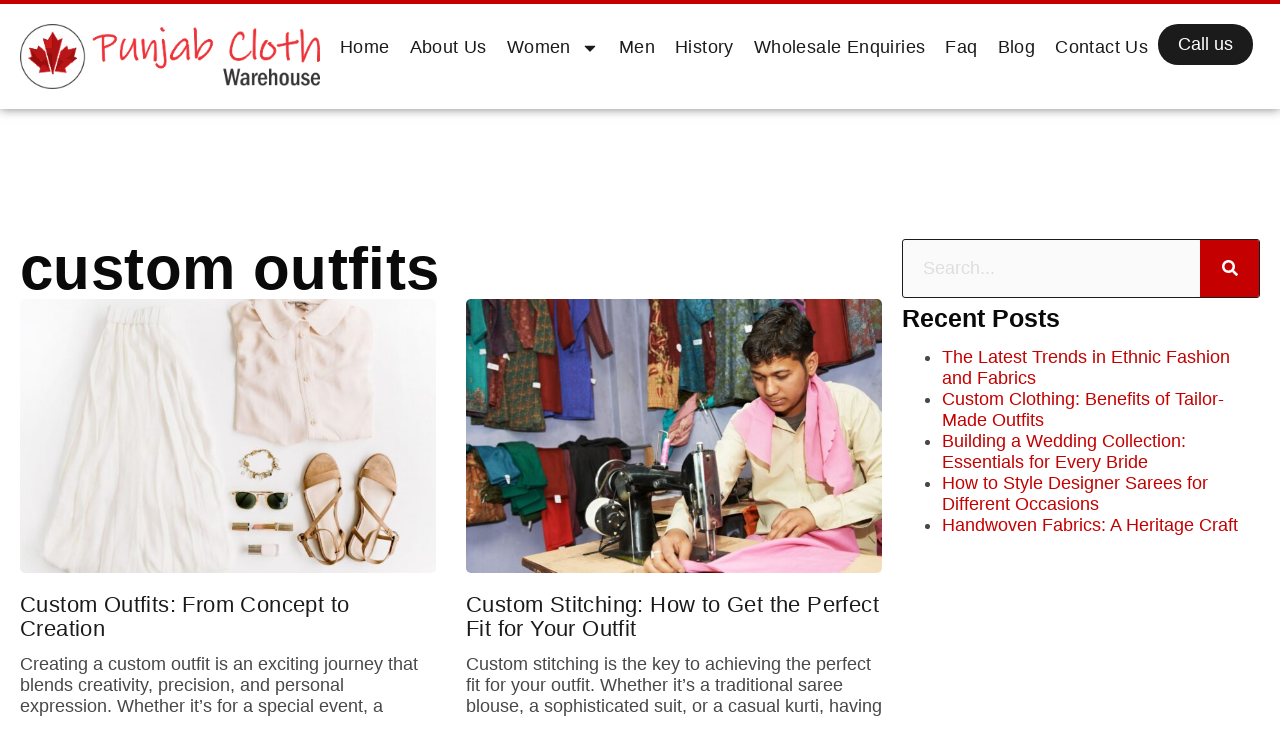

--- FILE ---
content_type: text/html; charset=UTF-8
request_url: https://punjabclothwarehouse.com/tag/custom-outfits/
body_size: 16702
content:
<!DOCTYPE html>
<html lang="en-US">
<head>
	<meta charset="UTF-8">
	<meta name="viewport" content="width=device-width, initial-scale=1.0, viewport-fit=cover" />		<title>custom outfits &#8211; Punjab Cloth Warehouse</title>
<meta name="robots" content="index, follow, max-snippet:-1, max-image-preview:large, max-video-preview:-1">
<link rel="canonical" href="https://punjabclothwarehouse.com/tag/custom-outfits/">
<meta property="og:url" content="https://punjabclothwarehouse.com/tag/custom-outfits/">
<meta property="og:site_name" content="Punjab Cloth Warehouse">
<meta property="og:locale" content="en_US">
<meta property="og:type" content="object">
<meta property="og:title" content="custom outfits - Punjab Cloth Warehouse">
<meta property="fb:pages" content="">
<meta property="fb:admins" content="">
<meta property="fb:app_id" content="">
<meta name="twitter:card" content="summary">
<meta name="twitter:title" content="custom outfits - Punjab Cloth Warehouse">
<link rel="alternate" type="application/rss+xml" title="Punjab Cloth Warehouse &raquo; Feed" href="https://punjabclothwarehouse.com/feed/" />
<link rel="alternate" type="application/rss+xml" title="Punjab Cloth Warehouse &raquo; Comments Feed" href="https://punjabclothwarehouse.com/comments/feed/" />
<link rel="alternate" type="application/rss+xml" title="Punjab Cloth Warehouse &raquo; custom outfits Tag Feed" href="https://punjabclothwarehouse.com/tag/custom-outfits/feed/" />
<style id='wp-img-auto-sizes-contain-inline-css'>
img:is([sizes=auto i],[sizes^="auto," i]){contain-intrinsic-size:3000px 1500px}
/*# sourceURL=wp-img-auto-sizes-contain-inline-css */
</style>
<style id='wp-emoji-styles-inline-css'>

	img.wp-smiley, img.emoji {
		display: inline !important;
		border: none !important;
		box-shadow: none !important;
		height: 1em !important;
		width: 1em !important;
		margin: 0 0.07em !important;
		vertical-align: -0.1em !important;
		background: none !important;
		padding: 0 !important;
	}
/*# sourceURL=wp-emoji-styles-inline-css */
</style>
<link rel='stylesheet' id='wp-block-library-css' href='https://punjabclothwarehouse.com/wp-includes/css/dist/block-library/style.min.css?ver=6.9' media='all' />
<style id='wpseopress-local-business-style-inline-css'>
span.wp-block-wpseopress-local-business-field{margin-right:8px}

/*# sourceURL=https://punjabclothwarehouse.com/wp-content/plugins/wp-seopress-pro/public/editor/blocks/local-business/style-index.css */
</style>
<style id='wpseopress-table-of-contents-style-inline-css'>
.wp-block-wpseopress-table-of-contents li.active>a{font-weight:bold}

/*# sourceURL=https://punjabclothwarehouse.com/wp-content/plugins/wp-seopress-pro/public/editor/blocks/table-of-contents/style-index.css */
</style>
<style id='global-styles-inline-css'>
:root{--wp--preset--aspect-ratio--square: 1;--wp--preset--aspect-ratio--4-3: 4/3;--wp--preset--aspect-ratio--3-4: 3/4;--wp--preset--aspect-ratio--3-2: 3/2;--wp--preset--aspect-ratio--2-3: 2/3;--wp--preset--aspect-ratio--16-9: 16/9;--wp--preset--aspect-ratio--9-16: 9/16;--wp--preset--color--black: #000000;--wp--preset--color--cyan-bluish-gray: #abb8c3;--wp--preset--color--white: #ffffff;--wp--preset--color--pale-pink: #f78da7;--wp--preset--color--vivid-red: #cf2e2e;--wp--preset--color--luminous-vivid-orange: #ff6900;--wp--preset--color--luminous-vivid-amber: #fcb900;--wp--preset--color--light-green-cyan: #7bdcb5;--wp--preset--color--vivid-green-cyan: #00d084;--wp--preset--color--pale-cyan-blue: #8ed1fc;--wp--preset--color--vivid-cyan-blue: #0693e3;--wp--preset--color--vivid-purple: #9b51e0;--wp--preset--gradient--vivid-cyan-blue-to-vivid-purple: linear-gradient(135deg,rgb(6,147,227) 0%,rgb(155,81,224) 100%);--wp--preset--gradient--light-green-cyan-to-vivid-green-cyan: linear-gradient(135deg,rgb(122,220,180) 0%,rgb(0,208,130) 100%);--wp--preset--gradient--luminous-vivid-amber-to-luminous-vivid-orange: linear-gradient(135deg,rgb(252,185,0) 0%,rgb(255,105,0) 100%);--wp--preset--gradient--luminous-vivid-orange-to-vivid-red: linear-gradient(135deg,rgb(255,105,0) 0%,rgb(207,46,46) 100%);--wp--preset--gradient--very-light-gray-to-cyan-bluish-gray: linear-gradient(135deg,rgb(238,238,238) 0%,rgb(169,184,195) 100%);--wp--preset--gradient--cool-to-warm-spectrum: linear-gradient(135deg,rgb(74,234,220) 0%,rgb(151,120,209) 20%,rgb(207,42,186) 40%,rgb(238,44,130) 60%,rgb(251,105,98) 80%,rgb(254,248,76) 100%);--wp--preset--gradient--blush-light-purple: linear-gradient(135deg,rgb(255,206,236) 0%,rgb(152,150,240) 100%);--wp--preset--gradient--blush-bordeaux: linear-gradient(135deg,rgb(254,205,165) 0%,rgb(254,45,45) 50%,rgb(107,0,62) 100%);--wp--preset--gradient--luminous-dusk: linear-gradient(135deg,rgb(255,203,112) 0%,rgb(199,81,192) 50%,rgb(65,88,208) 100%);--wp--preset--gradient--pale-ocean: linear-gradient(135deg,rgb(255,245,203) 0%,rgb(182,227,212) 50%,rgb(51,167,181) 100%);--wp--preset--gradient--electric-grass: linear-gradient(135deg,rgb(202,248,128) 0%,rgb(113,206,126) 100%);--wp--preset--gradient--midnight: linear-gradient(135deg,rgb(2,3,129) 0%,rgb(40,116,252) 100%);--wp--preset--font-size--small: 13px;--wp--preset--font-size--medium: 20px;--wp--preset--font-size--large: 36px;--wp--preset--font-size--x-large: 42px;--wp--preset--spacing--20: 0.44rem;--wp--preset--spacing--30: 0.67rem;--wp--preset--spacing--40: 1rem;--wp--preset--spacing--50: 1.5rem;--wp--preset--spacing--60: 2.25rem;--wp--preset--spacing--70: 3.38rem;--wp--preset--spacing--80: 5.06rem;--wp--preset--shadow--natural: 6px 6px 9px rgba(0, 0, 0, 0.2);--wp--preset--shadow--deep: 12px 12px 50px rgba(0, 0, 0, 0.4);--wp--preset--shadow--sharp: 6px 6px 0px rgba(0, 0, 0, 0.2);--wp--preset--shadow--outlined: 6px 6px 0px -3px rgb(255, 255, 255), 6px 6px rgb(0, 0, 0);--wp--preset--shadow--crisp: 6px 6px 0px rgb(0, 0, 0);}:root { --wp--style--global--content-size: 800px;--wp--style--global--wide-size: 1200px; }:where(body) { margin: 0; }.wp-site-blocks > .alignleft { float: left; margin-right: 2em; }.wp-site-blocks > .alignright { float: right; margin-left: 2em; }.wp-site-blocks > .aligncenter { justify-content: center; margin-left: auto; margin-right: auto; }:where(.wp-site-blocks) > * { margin-block-start: 24px; margin-block-end: 0; }:where(.wp-site-blocks) > :first-child { margin-block-start: 0; }:where(.wp-site-blocks) > :last-child { margin-block-end: 0; }:root { --wp--style--block-gap: 24px; }:root :where(.is-layout-flow) > :first-child{margin-block-start: 0;}:root :where(.is-layout-flow) > :last-child{margin-block-end: 0;}:root :where(.is-layout-flow) > *{margin-block-start: 24px;margin-block-end: 0;}:root :where(.is-layout-constrained) > :first-child{margin-block-start: 0;}:root :where(.is-layout-constrained) > :last-child{margin-block-end: 0;}:root :where(.is-layout-constrained) > *{margin-block-start: 24px;margin-block-end: 0;}:root :where(.is-layout-flex){gap: 24px;}:root :where(.is-layout-grid){gap: 24px;}.is-layout-flow > .alignleft{float: left;margin-inline-start: 0;margin-inline-end: 2em;}.is-layout-flow > .alignright{float: right;margin-inline-start: 2em;margin-inline-end: 0;}.is-layout-flow > .aligncenter{margin-left: auto !important;margin-right: auto !important;}.is-layout-constrained > .alignleft{float: left;margin-inline-start: 0;margin-inline-end: 2em;}.is-layout-constrained > .alignright{float: right;margin-inline-start: 2em;margin-inline-end: 0;}.is-layout-constrained > .aligncenter{margin-left: auto !important;margin-right: auto !important;}.is-layout-constrained > :where(:not(.alignleft):not(.alignright):not(.alignfull)){max-width: var(--wp--style--global--content-size);margin-left: auto !important;margin-right: auto !important;}.is-layout-constrained > .alignwide{max-width: var(--wp--style--global--wide-size);}body .is-layout-flex{display: flex;}.is-layout-flex{flex-wrap: wrap;align-items: center;}.is-layout-flex > :is(*, div){margin: 0;}body .is-layout-grid{display: grid;}.is-layout-grid > :is(*, div){margin: 0;}body{padding-top: 0px;padding-right: 0px;padding-bottom: 0px;padding-left: 0px;}a:where(:not(.wp-element-button)){text-decoration: underline;}:root :where(.wp-element-button, .wp-block-button__link){background-color: #32373c;border-width: 0;color: #fff;font-family: inherit;font-size: inherit;font-style: inherit;font-weight: inherit;letter-spacing: inherit;line-height: inherit;padding-top: calc(0.667em + 2px);padding-right: calc(1.333em + 2px);padding-bottom: calc(0.667em + 2px);padding-left: calc(1.333em + 2px);text-decoration: none;text-transform: inherit;}.has-black-color{color: var(--wp--preset--color--black) !important;}.has-cyan-bluish-gray-color{color: var(--wp--preset--color--cyan-bluish-gray) !important;}.has-white-color{color: var(--wp--preset--color--white) !important;}.has-pale-pink-color{color: var(--wp--preset--color--pale-pink) !important;}.has-vivid-red-color{color: var(--wp--preset--color--vivid-red) !important;}.has-luminous-vivid-orange-color{color: var(--wp--preset--color--luminous-vivid-orange) !important;}.has-luminous-vivid-amber-color{color: var(--wp--preset--color--luminous-vivid-amber) !important;}.has-light-green-cyan-color{color: var(--wp--preset--color--light-green-cyan) !important;}.has-vivid-green-cyan-color{color: var(--wp--preset--color--vivid-green-cyan) !important;}.has-pale-cyan-blue-color{color: var(--wp--preset--color--pale-cyan-blue) !important;}.has-vivid-cyan-blue-color{color: var(--wp--preset--color--vivid-cyan-blue) !important;}.has-vivid-purple-color{color: var(--wp--preset--color--vivid-purple) !important;}.has-black-background-color{background-color: var(--wp--preset--color--black) !important;}.has-cyan-bluish-gray-background-color{background-color: var(--wp--preset--color--cyan-bluish-gray) !important;}.has-white-background-color{background-color: var(--wp--preset--color--white) !important;}.has-pale-pink-background-color{background-color: var(--wp--preset--color--pale-pink) !important;}.has-vivid-red-background-color{background-color: var(--wp--preset--color--vivid-red) !important;}.has-luminous-vivid-orange-background-color{background-color: var(--wp--preset--color--luminous-vivid-orange) !important;}.has-luminous-vivid-amber-background-color{background-color: var(--wp--preset--color--luminous-vivid-amber) !important;}.has-light-green-cyan-background-color{background-color: var(--wp--preset--color--light-green-cyan) !important;}.has-vivid-green-cyan-background-color{background-color: var(--wp--preset--color--vivid-green-cyan) !important;}.has-pale-cyan-blue-background-color{background-color: var(--wp--preset--color--pale-cyan-blue) !important;}.has-vivid-cyan-blue-background-color{background-color: var(--wp--preset--color--vivid-cyan-blue) !important;}.has-vivid-purple-background-color{background-color: var(--wp--preset--color--vivid-purple) !important;}.has-black-border-color{border-color: var(--wp--preset--color--black) !important;}.has-cyan-bluish-gray-border-color{border-color: var(--wp--preset--color--cyan-bluish-gray) !important;}.has-white-border-color{border-color: var(--wp--preset--color--white) !important;}.has-pale-pink-border-color{border-color: var(--wp--preset--color--pale-pink) !important;}.has-vivid-red-border-color{border-color: var(--wp--preset--color--vivid-red) !important;}.has-luminous-vivid-orange-border-color{border-color: var(--wp--preset--color--luminous-vivid-orange) !important;}.has-luminous-vivid-amber-border-color{border-color: var(--wp--preset--color--luminous-vivid-amber) !important;}.has-light-green-cyan-border-color{border-color: var(--wp--preset--color--light-green-cyan) !important;}.has-vivid-green-cyan-border-color{border-color: var(--wp--preset--color--vivid-green-cyan) !important;}.has-pale-cyan-blue-border-color{border-color: var(--wp--preset--color--pale-cyan-blue) !important;}.has-vivid-cyan-blue-border-color{border-color: var(--wp--preset--color--vivid-cyan-blue) !important;}.has-vivid-purple-border-color{border-color: var(--wp--preset--color--vivid-purple) !important;}.has-vivid-cyan-blue-to-vivid-purple-gradient-background{background: var(--wp--preset--gradient--vivid-cyan-blue-to-vivid-purple) !important;}.has-light-green-cyan-to-vivid-green-cyan-gradient-background{background: var(--wp--preset--gradient--light-green-cyan-to-vivid-green-cyan) !important;}.has-luminous-vivid-amber-to-luminous-vivid-orange-gradient-background{background: var(--wp--preset--gradient--luminous-vivid-amber-to-luminous-vivid-orange) !important;}.has-luminous-vivid-orange-to-vivid-red-gradient-background{background: var(--wp--preset--gradient--luminous-vivid-orange-to-vivid-red) !important;}.has-very-light-gray-to-cyan-bluish-gray-gradient-background{background: var(--wp--preset--gradient--very-light-gray-to-cyan-bluish-gray) !important;}.has-cool-to-warm-spectrum-gradient-background{background: var(--wp--preset--gradient--cool-to-warm-spectrum) !important;}.has-blush-light-purple-gradient-background{background: var(--wp--preset--gradient--blush-light-purple) !important;}.has-blush-bordeaux-gradient-background{background: var(--wp--preset--gradient--blush-bordeaux) !important;}.has-luminous-dusk-gradient-background{background: var(--wp--preset--gradient--luminous-dusk) !important;}.has-pale-ocean-gradient-background{background: var(--wp--preset--gradient--pale-ocean) !important;}.has-electric-grass-gradient-background{background: var(--wp--preset--gradient--electric-grass) !important;}.has-midnight-gradient-background{background: var(--wp--preset--gradient--midnight) !important;}.has-small-font-size{font-size: var(--wp--preset--font-size--small) !important;}.has-medium-font-size{font-size: var(--wp--preset--font-size--medium) !important;}.has-large-font-size{font-size: var(--wp--preset--font-size--large) !important;}.has-x-large-font-size{font-size: var(--wp--preset--font-size--x-large) !important;}
:root :where(.wp-block-pullquote){font-size: 1.5em;line-height: 1.6;}
/*# sourceURL=global-styles-inline-css */
</style>
<link rel='stylesheet' id='woocommerce-layout-css' href='https://punjabclothwarehouse.com/wp-content/plugins/woocommerce/assets/css/woocommerce-layout.css?ver=10.4.3' media='all' />
<link rel='stylesheet' id='woocommerce-smallscreen-css' href='https://punjabclothwarehouse.com/wp-content/plugins/woocommerce/assets/css/woocommerce-smallscreen.css?ver=10.4.3' media='only screen and (max-width: 768px)' />
<link rel='stylesheet' id='woocommerce-general-css' href='https://punjabclothwarehouse.com/wp-content/plugins/woocommerce/assets/css/woocommerce.css?ver=10.4.3' media='all' />
<style id='woocommerce-inline-inline-css'>
.woocommerce form .form-row .required { visibility: visible; }
/*# sourceURL=woocommerce-inline-inline-css */
</style>
<link rel='stylesheet' id='hello-biz-css' href='https://punjabclothwarehouse.com/wp-content/themes/hello-biz/assets/css/theme.css?ver=1.2.0' media='all' />
<link rel='stylesheet' id='hello-biz-header-footer-css' href='https://punjabclothwarehouse.com/wp-content/themes/hello-biz/assets/css/header-footer.css?ver=1.2.0' media='all' />
<link rel='stylesheet' id='elementor-frontend-css' href='https://punjabclothwarehouse.com/wp-content/plugins/elementor/assets/css/frontend.min.css?ver=3.34.1' media='all' />
<link rel='stylesheet' id='widget-image-css' href='https://punjabclothwarehouse.com/wp-content/plugins/elementor/assets/css/widget-image.min.css?ver=3.34.1' media='all' />
<link rel='stylesheet' id='widget-heading-css' href='https://punjabclothwarehouse.com/wp-content/plugins/elementor/assets/css/widget-heading.min.css?ver=3.34.1' media='all' />
<link rel='stylesheet' id='e-animation-slideInRight-css' href='https://punjabclothwarehouse.com/wp-content/plugins/elementor/assets/lib/animations/styles/slideInRight.min.css?ver=3.34.1' media='all' />
<link rel='stylesheet' id='e-popup-css' href='https://punjabclothwarehouse.com/wp-content/plugins/elementor-pro/assets/css/conditionals/popup.min.css?ver=3.30.0' media='all' />
<link rel='stylesheet' id='widget-nav-menu-css' href='https://punjabclothwarehouse.com/wp-content/plugins/elementor-pro/assets/css/widget-nav-menu.min.css?ver=3.30.0' media='all' />
<link rel='stylesheet' id='e-animation-grow-css' href='https://punjabclothwarehouse.com/wp-content/plugins/elementor/assets/lib/animations/styles/e-animation-grow.min.css?ver=3.34.1' media='all' />
<link rel='stylesheet' id='widget-divider-css' href='https://punjabclothwarehouse.com/wp-content/plugins/elementor/assets/css/widget-divider.min.css?ver=3.34.1' media='all' />
<link rel='stylesheet' id='widget-icon-list-css' href='https://punjabclothwarehouse.com/wp-content/plugins/elementor/assets/css/widget-icon-list.min.css?ver=3.34.1' media='all' />
<link rel='stylesheet' id='widget-social-icons-css' href='https://punjabclothwarehouse.com/wp-content/plugins/elementor/assets/css/widget-social-icons.min.css?ver=3.34.1' media='all' />
<link rel='stylesheet' id='e-apple-webkit-css' href='https://punjabclothwarehouse.com/wp-content/plugins/elementor/assets/css/conditionals/apple-webkit.min.css?ver=3.34.1' media='all' />
<link rel='stylesheet' id='widget-posts-css' href='https://punjabclothwarehouse.com/wp-content/plugins/elementor-pro/assets/css/widget-posts.min.css?ver=3.30.0' media='all' />
<link rel='stylesheet' id='widget-search-form-css' href='https://punjabclothwarehouse.com/wp-content/plugins/elementor-pro/assets/css/widget-search-form.min.css?ver=3.30.0' media='all' />
<link rel='stylesheet' id='swiper-css' href='https://punjabclothwarehouse.com/wp-content/plugins/elementor/assets/lib/swiper/v8/css/swiper.min.css?ver=8.4.5' media='all' />
<link rel='stylesheet' id='e-swiper-css' href='https://punjabclothwarehouse.com/wp-content/plugins/elementor/assets/css/conditionals/e-swiper.min.css?ver=3.34.1' media='all' />
<link rel='stylesheet' id='elementor-post-2556-css' href='https://punjabclothwarehouse.com/wp-content/uploads/elementor/css/post-2556.css?ver=1768595530' media='all' />
<link rel='stylesheet' id='elementor-post-2558-css' href='https://punjabclothwarehouse.com/wp-content/uploads/elementor/css/post-2558.css?ver=1768595530' media='all' />
<link rel='stylesheet' id='elementor-post-2567-css' href='https://punjabclothwarehouse.com/wp-content/uploads/elementor/css/post-2567.css?ver=1768595530' media='all' />
<link rel='stylesheet' id='elementor-post-2574-css' href='https://punjabclothwarehouse.com/wp-content/uploads/elementor/css/post-2574.css?ver=1768595531' media='all' />
<link rel='stylesheet' id='elementor-post-2570-css' href='https://punjabclothwarehouse.com/wp-content/uploads/elementor/css/post-2570.css?ver=1768597832' media='all' />
<link rel='stylesheet' id='elementor-gf-local-firasanscondensed-css' href='https://punjabclothwarehouse.com/wp-content/uploads/elementor/google-fonts/css/firasanscondensed.css?ver=1745365541' media='all' />
<link rel='stylesheet' id='elementor-gf-local-firasansextracondensed-css' href='https://punjabclothwarehouse.com/wp-content/uploads/elementor/google-fonts/css/firasansextracondensed.css?ver=1745365552' media='all' />
<link rel='stylesheet' id='elementor-gf-local-firasans-css' href='https://punjabclothwarehouse.com/wp-content/uploads/elementor/google-fonts/css/firasans.css?ver=1745365556' media='all' />
<link rel='stylesheet' id='elementor-gf-local-meriendaone-css' href='https://punjabclothwarehouse.com/wp-content/uploads/elementor/google-fonts/css/meriendaone.css?ver=1745365556' media='all' />
<script src="https://punjabclothwarehouse.com/wp-includes/js/jquery/jquery.min.js?ver=3.7.1" id="jquery-core-js"></script>
<script src="https://punjabclothwarehouse.com/wp-includes/js/jquery/jquery-migrate.min.js?ver=3.4.1" id="jquery-migrate-js"></script>
<script src="https://punjabclothwarehouse.com/wp-content/plugins/woocommerce/assets/js/jquery-blockui/jquery.blockUI.min.js?ver=2.7.0-wc.10.4.3" id="wc-jquery-blockui-js" defer data-wp-strategy="defer"></script>
<script id="wc-add-to-cart-js-extra">
var wc_add_to_cart_params = {"ajax_url":"/wp-admin/admin-ajax.php","wc_ajax_url":"/?wc-ajax=%%endpoint%%","i18n_view_cart":"View cart","cart_url":"https://punjabclothwarehouse.com/cart/","is_cart":"","cart_redirect_after_add":"no"};
//# sourceURL=wc-add-to-cart-js-extra
</script>
<script src="https://punjabclothwarehouse.com/wp-content/plugins/woocommerce/assets/js/frontend/add-to-cart.min.js?ver=10.4.3" id="wc-add-to-cart-js" defer data-wp-strategy="defer"></script>
<script src="https://punjabclothwarehouse.com/wp-content/plugins/woocommerce/assets/js/js-cookie/js.cookie.min.js?ver=2.1.4-wc.10.4.3" id="wc-js-cookie-js" defer data-wp-strategy="defer"></script>
<script id="woocommerce-js-extra">
var woocommerce_params = {"ajax_url":"/wp-admin/admin-ajax.php","wc_ajax_url":"/?wc-ajax=%%endpoint%%","i18n_password_show":"Show password","i18n_password_hide":"Hide password"};
//# sourceURL=woocommerce-js-extra
</script>
<script src="https://punjabclothwarehouse.com/wp-content/plugins/woocommerce/assets/js/frontend/woocommerce.min.js?ver=10.4.3" id="woocommerce-js" defer data-wp-strategy="defer"></script>
<link rel="https://api.w.org/" href="https://punjabclothwarehouse.com/wp-json/" /><link rel="alternate" title="JSON" type="application/json" href="https://punjabclothwarehouse.com/wp-json/wp/v2/tags/246" /><link rel="EditURI" type="application/rsd+xml" title="RSD" href="https://punjabclothwarehouse.com/xmlrpc.php?rsd" />
<meta name="generator" content="WordPress 6.9" />
	<noscript><style>.woocommerce-product-gallery{ opacity: 1 !important; }</style></noscript>
	<meta name="generator" content="Elementor 3.34.1; features: e_font_icon_svg, additional_custom_breakpoints; settings: css_print_method-external, google_font-enabled, font_display-swap">
<!-- Global site tag (gtag.js) punjab cloth seoteam - Google Analytics -->
<script async src="https://www.googletagmanager.com/gtag/js?id=G-TQXPXRW730"></script>
<script>
  window.dataLayer = window.dataLayer || [];
  function gtag(){dataLayer.push(arguments);}
  gtag('js', new Date());

  gtag('config', 'G-TQXPXRW730');
</script>
			<style>
				.e-con.e-parent:nth-of-type(n+4):not(.e-lazyloaded):not(.e-no-lazyload),
				.e-con.e-parent:nth-of-type(n+4):not(.e-lazyloaded):not(.e-no-lazyload) * {
					background-image: none !important;
				}
				@media screen and (max-height: 1024px) {
					.e-con.e-parent:nth-of-type(n+3):not(.e-lazyloaded):not(.e-no-lazyload),
					.e-con.e-parent:nth-of-type(n+3):not(.e-lazyloaded):not(.e-no-lazyload) * {
						background-image: none !important;
					}
				}
				@media screen and (max-height: 640px) {
					.e-con.e-parent:nth-of-type(n+2):not(.e-lazyloaded):not(.e-no-lazyload),
					.e-con.e-parent:nth-of-type(n+2):not(.e-lazyloaded):not(.e-no-lazyload) * {
						background-image: none !important;
					}
				}
			</style>
			<link rel="icon" href="https://punjabclothwarehouse.com/wp-content/uploads/2021/02/cropped-logo-punjab-cloth-warehouse-512-100x100.png" sizes="32x32" />
<link rel="icon" href="https://punjabclothwarehouse.com/wp-content/uploads/2021/02/cropped-logo-punjab-cloth-warehouse-512.png" sizes="192x192" />
<link rel="apple-touch-icon" href="https://punjabclothwarehouse.com/wp-content/uploads/2021/02/cropped-logo-punjab-cloth-warehouse-512.png" />
<meta name="msapplication-TileImage" content="https://punjabclothwarehouse.com/wp-content/uploads/2021/02/cropped-logo-punjab-cloth-warehouse-512.png" />
</head>
<body class="archive tag tag-custom-outfits tag-246 wp-custom-logo wp-theme-hello-biz theme-hello-biz woocommerce-no-js ehbiz-default elementor-page-2570 elementor-default elementor-template-full-width elementor-kit-2556">
		<div data-elementor-type="header" data-elementor-id="2567" class="elementor elementor-2567 elementor-location-header" data-elementor-post-type="elementor_library">
			<div class="elementor-element elementor-element-653f7366 e-flex e-con-boxed e-con e-parent" data-id="653f7366" data-element_type="container" data-settings="{&quot;background_background&quot;:&quot;classic&quot;}">
					<div class="e-con-inner">
				<div class="elementor-element elementor-element-5ad01c46 elementor-widget elementor-widget-theme-site-logo elementor-widget-image" data-id="5ad01c46" data-element_type="widget" data-widget_type="theme-site-logo.default">
											<a href="https://punjabclothwarehouse.com">
			<img width="400" height="86" src="https://punjabclothwarehouse.com/wp-content/uploads/2021/02/logo-punjab-cloth-warehouse-1.png" class="attachment-full size-full wp-image-1523" alt="punjab cloth warehouse logo" />				</a>
											</div>
		<div class="elementor-element elementor-element-256198c0 e-con-full e-flex e-con e-child" data-id="256198c0" data-element_type="container">
				<div class="elementor-element elementor-element-19c3f059 elementor-nav-menu--stretch elementor-nav-menu--dropdown-tablet elementor-nav-menu__text-align-aside elementor-nav-menu--toggle elementor-nav-menu--burger elementor-widget elementor-widget-nav-menu" data-id="19c3f059" data-element_type="widget" data-settings="{&quot;full_width&quot;:&quot;stretch&quot;,&quot;layout&quot;:&quot;horizontal&quot;,&quot;submenu_icon&quot;:{&quot;value&quot;:&quot;&lt;svg class=\&quot;e-font-icon-svg e-fas-caret-down\&quot; viewBox=\&quot;0 0 320 512\&quot; xmlns=\&quot;http:\/\/www.w3.org\/2000\/svg\&quot;&gt;&lt;path d=\&quot;M31.3 192h257.3c17.8 0 26.7 21.5 14.1 34.1L174.1 354.8c-7.8 7.8-20.5 7.8-28.3 0L17.2 226.1C4.6 213.5 13.5 192 31.3 192z\&quot;&gt;&lt;\/path&gt;&lt;\/svg&gt;&quot;,&quot;library&quot;:&quot;fa-solid&quot;},&quot;toggle&quot;:&quot;burger&quot;}" data-widget_type="nav-menu.default">
								<nav aria-label="Menu" class="elementor-nav-menu--main elementor-nav-menu__container elementor-nav-menu--layout-horizontal e--pointer-text e--animation-none">
				<ul id="menu-1-19c3f059" class="elementor-nav-menu"><li class="menu-item menu-item-type-custom menu-item-object-custom menu-item-1273"><a href="/" class="elementor-item">Home</a></li>
<li class="menu-item menu-item-type-post_type menu-item-object-page menu-item-216"><a href="https://punjabclothwarehouse.com/about/" class="elementor-item">About Us</a></li>
<li class="menu-item menu-item-type-taxonomy menu-item-object-product_cat menu-item-has-children menu-item-205"><a href="https://punjabclothwarehouse.com/product-category/womens/" class="elementor-item">Women</a>
<ul class="sub-menu elementor-nav-menu--dropdown">
	<li class="menu-item menu-item-type-taxonomy menu-item-object-product_cat menu-item-207"><a href="https://punjabclothwarehouse.com/product-category/womens/bridal-lehenga/" class="elementor-sub-item">Bridal Lehenga</a></li>
	<li class="menu-item menu-item-type-taxonomy menu-item-object-product_cat menu-item-206"><a href="https://punjabclothwarehouse.com/product-category/womens/sarees/" class="elementor-sub-item">Sarees</a></li>
	<li class="menu-item menu-item-type-taxonomy menu-item-object-product_cat menu-item-208"><a href="https://punjabclothwarehouse.com/product-category/womens/salwar-kameez/" class="elementor-sub-item">Salwar Kameez</a></li>
</ul>
</li>
<li class="menu-item menu-item-type-taxonomy menu-item-object-product_cat menu-item-204"><a href="https://punjabclothwarehouse.com/product-category/men/" class="elementor-item">Men</a></li>
<li class="menu-item menu-item-type-post_type menu-item-object-page menu-item-260"><a href="https://punjabclothwarehouse.com/brief-history-of-punjab-cloth-house/" class="elementor-item">History</a></li>
<li class="menu-item menu-item-type-post_type menu-item-object-page menu-item-754"><a href="https://punjabclothwarehouse.com/wholesale-enquiries/" class="elementor-item">Wholesale Enquiries</a></li>
<li class="menu-item menu-item-type-post_type menu-item-object-page menu-item-2517"><a href="https://punjabclothwarehouse.com/faq/" class="elementor-item">Faq</a></li>
<li class="menu-item menu-item-type-taxonomy menu-item-object-category menu-item-2396"><a href="https://punjabclothwarehouse.com/category/blog/" class="elementor-item">Blog</a></li>
<li class="menu-item menu-item-type-post_type menu-item-object-page menu-item-215"><a href="https://punjabclothwarehouse.com/contact-us/" class="elementor-item">Contact Us</a></li>
</ul>			</nav>
					<div class="elementor-menu-toggle" role="button" tabindex="0" aria-label="Menu Toggle" aria-expanded="false">
			<svg aria-hidden="true" role="presentation" class="elementor-menu-toggle__icon--open e-font-icon-svg e-eicon-menu-bar" viewBox="0 0 1000 1000" xmlns="http://www.w3.org/2000/svg"><path d="M104 333H896C929 333 958 304 958 271S929 208 896 208H104C71 208 42 237 42 271S71 333 104 333ZM104 583H896C929 583 958 554 958 521S929 458 896 458H104C71 458 42 487 42 521S71 583 104 583ZM104 833H896C929 833 958 804 958 771S929 708 896 708H104C71 708 42 737 42 771S71 833 104 833Z"></path></svg><svg aria-hidden="true" role="presentation" class="elementor-menu-toggle__icon--close e-font-icon-svg e-eicon-close" viewBox="0 0 1000 1000" xmlns="http://www.w3.org/2000/svg"><path d="M742 167L500 408 258 167C246 154 233 150 217 150 196 150 179 158 167 167 154 179 150 196 150 212 150 229 154 242 171 254L408 500 167 742C138 771 138 800 167 829 196 858 225 858 254 829L496 587 738 829C750 842 767 846 783 846 800 846 817 842 829 829 842 817 846 804 846 783 846 767 842 750 829 737L588 500 833 258C863 229 863 200 833 171 804 137 775 137 742 167Z"></path></svg>		</div>
					<nav class="elementor-nav-menu--dropdown elementor-nav-menu__container" aria-hidden="true">
				<ul id="menu-2-19c3f059" class="elementor-nav-menu"><li class="menu-item menu-item-type-custom menu-item-object-custom menu-item-1273"><a href="/" class="elementor-item" tabindex="-1">Home</a></li>
<li class="menu-item menu-item-type-post_type menu-item-object-page menu-item-216"><a href="https://punjabclothwarehouse.com/about/" class="elementor-item" tabindex="-1">About Us</a></li>
<li class="menu-item menu-item-type-taxonomy menu-item-object-product_cat menu-item-has-children menu-item-205"><a href="https://punjabclothwarehouse.com/product-category/womens/" class="elementor-item" tabindex="-1">Women</a>
<ul class="sub-menu elementor-nav-menu--dropdown">
	<li class="menu-item menu-item-type-taxonomy menu-item-object-product_cat menu-item-207"><a href="https://punjabclothwarehouse.com/product-category/womens/bridal-lehenga/" class="elementor-sub-item" tabindex="-1">Bridal Lehenga</a></li>
	<li class="menu-item menu-item-type-taxonomy menu-item-object-product_cat menu-item-206"><a href="https://punjabclothwarehouse.com/product-category/womens/sarees/" class="elementor-sub-item" tabindex="-1">Sarees</a></li>
	<li class="menu-item menu-item-type-taxonomy menu-item-object-product_cat menu-item-208"><a href="https://punjabclothwarehouse.com/product-category/womens/salwar-kameez/" class="elementor-sub-item" tabindex="-1">Salwar Kameez</a></li>
</ul>
</li>
<li class="menu-item menu-item-type-taxonomy menu-item-object-product_cat menu-item-204"><a href="https://punjabclothwarehouse.com/product-category/men/" class="elementor-item" tabindex="-1">Men</a></li>
<li class="menu-item menu-item-type-post_type menu-item-object-page menu-item-260"><a href="https://punjabclothwarehouse.com/brief-history-of-punjab-cloth-house/" class="elementor-item" tabindex="-1">History</a></li>
<li class="menu-item menu-item-type-post_type menu-item-object-page menu-item-754"><a href="https://punjabclothwarehouse.com/wholesale-enquiries/" class="elementor-item" tabindex="-1">Wholesale Enquiries</a></li>
<li class="menu-item menu-item-type-post_type menu-item-object-page menu-item-2517"><a href="https://punjabclothwarehouse.com/faq/" class="elementor-item" tabindex="-1">Faq</a></li>
<li class="menu-item menu-item-type-taxonomy menu-item-object-category menu-item-2396"><a href="https://punjabclothwarehouse.com/category/blog/" class="elementor-item" tabindex="-1">Blog</a></li>
<li class="menu-item menu-item-type-post_type menu-item-object-page menu-item-215"><a href="https://punjabclothwarehouse.com/contact-us/" class="elementor-item" tabindex="-1">Contact Us</a></li>
</ul>			</nav>
						</div>
				<div class="elementor-element elementor-element-4ebff204 elementor-widget elementor-widget-button" data-id="4ebff204" data-element_type="widget" data-widget_type="button.default">
										<a class="elementor-button elementor-button-link elementor-size-sm" href="tel:+16045982880" target="_blank">
						<span class="elementor-button-content-wrapper">
									<span class="elementor-button-text">Call us</span>
					</span>
					</a>
								</div>
				</div>
					</div>
				</div>
				</div>
				<div data-elementor-type="archive" data-elementor-id="2570" class="elementor elementor-2570 elementor-location-archive" data-elementor-post-type="elementor_library">
			<div class="elementor-element elementor-element-3b103740 e-flex e-con-boxed e-con e-child" data-id="3b103740" data-element_type="container">
					<div class="e-con-inner">
		<div class="elementor-element elementor-element-7a5848b5 e-con-full e-flex e-con e-child" data-id="7a5848b5" data-element_type="container">
				<div class="elementor-element elementor-element-f3646e5 elementor-widget elementor-widget-heading" data-id="f3646e5" data-element_type="widget" data-widget_type="heading.default">
					<h2 class="elementor-heading-title elementor-size-default">custom outfits</h2>				</div>
				<div class="elementor-element elementor-element-35e49669 elementor-grid-2 elementor-grid-tablet-2 elementor-grid-mobile-1 elementor-posts--thumbnail-top elementor-widget elementor-widget-archive-posts" data-id="35e49669" data-element_type="widget" data-settings="{&quot;archive_classic_columns&quot;:&quot;2&quot;,&quot;archive_classic_columns_tablet&quot;:&quot;2&quot;,&quot;archive_classic_columns_mobile&quot;:&quot;1&quot;,&quot;archive_classic_row_gap&quot;:{&quot;unit&quot;:&quot;px&quot;,&quot;size&quot;:35,&quot;sizes&quot;:[]},&quot;archive_classic_row_gap_tablet&quot;:{&quot;unit&quot;:&quot;px&quot;,&quot;size&quot;:&quot;&quot;,&quot;sizes&quot;:[]},&quot;archive_classic_row_gap_mobile&quot;:{&quot;unit&quot;:&quot;px&quot;,&quot;size&quot;:&quot;&quot;,&quot;sizes&quot;:[]},&quot;pagination_type&quot;:&quot;numbers&quot;}" data-widget_type="archive-posts.archive_classic">
							<div class="elementor-posts-container elementor-posts elementor-posts--skin-classic elementor-grid" role="list">
				<article class="elementor-post elementor-grid-item post-2431 post type-post status-publish format-standard has-post-thumbnail hentry category-blog tag-custom-clothing tag-custom-outfits tag-fabric-selection tag-fashion-design tag-garment-fitting tag-outfit-creation tag-personal-style tag-sewing-process tag-tailoring tag-unique-fashion" role="listitem">
				<a class="elementor-post__thumbnail__link" href="https://punjabclothwarehouse.com/custom-outfits-from-concept-to-creation/" tabindex="-1" >
			<div class="elementor-post__thumbnail"><img fetchpriority="high" width="768" height="432" src="https://punjabclothwarehouse.com/wp-content/uploads/2024/07/Custom-Outfits_-From-Concept-to-Creation-768x432.jpg" class="attachment-medium_large size-medium_large wp-image-2193" alt="" /></div>
		</a>
				<div class="elementor-post__text">
				<h5 class="elementor-post__title">
			<a href="https://punjabclothwarehouse.com/custom-outfits-from-concept-to-creation/" >
				Custom Outfits: From Concept to Creation			</a>
		</h5>
				<div class="elementor-post__excerpt">
			<p>Creating a custom outfit is an exciting journey that blends creativity, precision, and personal expression. Whether it’s for a special event, a unique piece for your wardrobe, or simply to</p>
		</div>
				</div>
				</article>
				<article class="elementor-post elementor-grid-item post-2268 post type-post status-publish format-standard has-post-thumbnail hentry category-blog tag-accurate-measurements tag-bespoke-garments tag-body-shape tag-comfortable-clothing tag-custom-outfits tag-custom-stitching tag-custom-tailoring tag-design-preferences tag-fashion-tips tag-high-quality-fabric tag-multiple-fittings tag-perfect-fit tag-personalized-clothing tag-professional-tailoring tag-tailored-clothes tag-wardrobe-essentials" role="listitem">
				<a class="elementor-post__thumbnail__link" href="https://punjabclothwarehouse.com/custom-stitching-how-to-get-the-perfect-fit-for-your-outfit/" tabindex="-1" >
			<div class="elementor-post__thumbnail"><img width="768" height="432" src="https://punjabclothwarehouse.com/wp-content/uploads/2024/07/Custom-Stitching_-How-to-Get-the-Perfect-Fit-for-Your-Outfit-768x432.jpg" class="attachment-medium_large size-medium_large wp-image-2194" alt="" /></div>
		</a>
				<div class="elementor-post__text">
				<h5 class="elementor-post__title">
			<a href="https://punjabclothwarehouse.com/custom-stitching-how-to-get-the-perfect-fit-for-your-outfit/" >
				Custom Stitching: How to Get the Perfect Fit for Your Outfit			</a>
		</h5>
				<div class="elementor-post__excerpt">
			<p>Custom stitching is the key to achieving the perfect fit for your outfit. Whether it&#8217;s a traditional saree blouse, a sophisticated suit, or a casual kurti, having your clothes tailored</p>
		</div>
				</div>
				</article>
				</div>
		
						</div>
				</div>
		<div class="elementor-element elementor-element-7d6ea956 e-con-full e-flex e-con e-child" data-id="7d6ea956" data-element_type="container">
				<div class="elementor-element elementor-element-799e2574 elementor-search-form--skin-classic elementor-search-form--button-type-icon elementor-search-form--icon-search elementor-widget elementor-widget-search-form" data-id="799e2574" data-element_type="widget" data-settings="{&quot;skin&quot;:&quot;classic&quot;}" data-widget_type="search-form.default">
							<search role="search">
			<form class="elementor-search-form" action="https://punjabclothwarehouse.com" method="get">
												<div class="elementor-search-form__container">
					<label class="elementor-screen-only" for="elementor-search-form-799e2574">Search</label>

					
					<input id="elementor-search-form-799e2574" placeholder="Search..." class="elementor-search-form__input" type="search" name="s" value="">
					
											<button class="elementor-search-form__submit" type="submit" aria-label="Search">
															<div class="e-font-icon-svg-container"><svg class="fa fa-search e-font-icon-svg e-fas-search" viewBox="0 0 512 512" xmlns="http://www.w3.org/2000/svg"><path d="M505 442.7L405.3 343c-4.5-4.5-10.6-7-17-7H372c27.6-35.3 44-79.7 44-128C416 93.1 322.9 0 208 0S0 93.1 0 208s93.1 208 208 208c48.3 0 92.7-16.4 128-44v16.3c0 6.4 2.5 12.5 7 17l99.7 99.7c9.4 9.4 24.6 9.4 33.9 0l28.3-28.3c9.4-9.4 9.4-24.6.1-34zM208 336c-70.7 0-128-57.2-128-128 0-70.7 57.2-128 128-128 70.7 0 128 57.2 128 128 0 70.7-57.2 128-128 128z"></path></svg></div>													</button>
					
									</div>
			</form>
		</search>
						</div>
				<div class="elementor-element elementor-element-52a6b3c3 elementor-widget elementor-widget-wp-widget-recent-posts" data-id="52a6b3c3" data-element_type="widget" data-widget_type="wp-widget-recent-posts.default">
				<div class="elementor-widget-container">
					
		
		<h5>Recent Posts</h5><nav aria-label="Recent Posts">
		<ul>
											<li>
					<a href="https://punjabclothwarehouse.com/the-latest-trends-in-ethnic-fashion-and-fabrics/">The Latest Trends in Ethnic Fashion and Fabrics</a>
									</li>
											<li>
					<a href="https://punjabclothwarehouse.com/custom-clothing-benefits-of-tailor-made-outfits/">Custom Clothing: Benefits of Tailor-Made Outfits</a>
									</li>
											<li>
					<a href="https://punjabclothwarehouse.com/building-a-wedding-collection-essentials-for-every-bride/">Building a Wedding Collection: Essentials for Every Bride</a>
									</li>
											<li>
					<a href="https://punjabclothwarehouse.com/how-to-style-designer-sarees-for-different-occasions/">How to Style Designer Sarees for Different Occasions</a>
									</li>
											<li>
					<a href="https://punjabclothwarehouse.com/handwoven-fabrics-a-heritage-craft/">Handwoven Fabrics: A Heritage Craft</a>
									</li>
					</ul>

		</nav>				</div>
				</div>
				</div>
					</div>
				</div>
				</div>
				<div data-elementor-type="footer" data-elementor-id="2574" class="elementor elementor-2574 elementor-location-footer" data-elementor-post-type="elementor_library">
			<div class="elementor-element elementor-element-22f3bcea e-flex e-con-boxed e-con e-parent" data-id="22f3bcea" data-element_type="container" data-settings="{&quot;background_background&quot;:&quot;classic&quot;}">
					<div class="e-con-inner">
		<div class="elementor-element elementor-element-3e478e83 e-con-full e-flex e-con e-child" data-id="3e478e83" data-element_type="container">
				<div class="elementor-element elementor-element-22137647 elementor-widget__width-inherit elementor-widget elementor-widget-image" data-id="22137647" data-element_type="widget" data-widget_type="image.default">
															<img loading="lazy" width="400" height="86" src="https://punjabclothwarehouse.com/wp-content/uploads/2021/02/logo-punjab-cloth-warehouse-1.png" class="elementor-animation-grow attachment-large size-large wp-image-1523" alt="punjab cloth warehouse logo" />															</div>
				<div class="elementor-element elementor-element-20b56e8 elementor-widget elementor-widget-text-editor" data-id="20b56e8" data-element_type="widget" data-widget_type="text-editor.default">
									<p>Punjab Cloth Warehouse is a leading name in the wholesale and retail sale of clothing fabrics in Canada.</p>								</div>
				<div class="elementor-element elementor-element-6fe0059 elementor-widget__width-inherit elementor-widget elementor-widget-html" data-id="6fe0059" data-element_type="widget" data-widget_type="html.default">
					<iframe src="https://www.google.com/maps/embed?pb=!1m14!1m8!1m3!1d5219.465960778094!2d-122.8703!3d49.148694!3m2!1i1024!2i768!4f13.1!3m3!1m2!1s0x5485d977fb6d5a51%3A0x6db57f9ec8f41aa!2sPunjab%20Cloth%20WareHouse%20Inc!5e0!3m2!1sen!2sus!4v1745373814680!5m2!1sen!2sus" width="100%" height="250" style="border:0;width:100%;" allowfullscreen="" loading="lazy" referrerpolicy="no-referrer-when-downgrade"></iframe>				</div>
				</div>
		<div class="elementor-element elementor-element-2572b669 e-con-full e-flex e-con e-child" data-id="2572b669" data-element_type="container">
				<div class="elementor-element elementor-element-6aa4082 elementor-widget-divider--view-line_text elementor-widget-divider--element-align-left elementor-widget elementor-widget-divider" data-id="6aa4082" data-element_type="widget" data-widget_type="divider.default">
							<div class="elementor-divider">
			<span class="elementor-divider-separator">
							<span class="elementor-divider__text elementor-divider__element">
				Store Timing				</span>
						</span>
		</div>
						</div>
				<div class="elementor-element elementor-element-6d44b327 elementor-widget elementor-widget-text-editor" data-id="6d44b327" data-element_type="widget" data-widget_type="text-editor.default">
									<p>Open 7 Days: 11:00 AM — 7:15 PM</p>								</div>
				<div class="elementor-element elementor-element-bb315e0 elementor-widget-divider--view-line_text elementor-widget-divider--element-align-left elementor-widget elementor-widget-divider" data-id="bb315e0" data-element_type="widget" data-widget_type="divider.default">
							<div class="elementor-divider">
			<span class="elementor-divider-separator">
							<span class="elementor-divider__text elementor-divider__element">
				Contact Info				</span>
						</span>
		</div>
						</div>
		<div class="elementor-element elementor-element-2555a80f e-con-full e-flex e-con e-child" data-id="2555a80f" data-element_type="container">
		<div class="elementor-element elementor-element-1d093962 e-con-full e-flex e-con e-child" data-id="1d093962" data-element_type="container">
				<div class="elementor-element elementor-element-0ee85bf elementor-icon-list--layout-traditional elementor-list-item-link-full_width elementor-widget elementor-widget-icon-list" data-id="0ee85bf" data-element_type="widget" data-widget_type="icon-list.default">
							<ul class="elementor-icon-list-items">
							<li class="elementor-icon-list-item">
											<a href="tel:+16045982880" target="_blank">

												<span class="elementor-icon-list-icon">
							<svg aria-hidden="true" class="e-font-icon-svg e-fas-phone-square-alt" viewBox="0 0 448 512" xmlns="http://www.w3.org/2000/svg"><path d="M400 32H48A48 48 0 0 0 0 80v352a48 48 0 0 0 48 48h352a48 48 0 0 0 48-48V80a48 48 0 0 0-48-48zm-16.39 307.37l-15 65A15 15 0 0 1 354 416C194 416 64 286.29 64 126a15.7 15.7 0 0 1 11.63-14.61l65-15A18.23 18.23 0 0 1 144 96a16.27 16.27 0 0 1 13.79 9.09l30 70A17.9 17.9 0 0 1 189 181a17 17 0 0 1-5.5 11.61l-37.89 31a231.91 231.91 0 0 0 110.78 110.78l31-37.89A17 17 0 0 1 299 291a17.85 17.85 0 0 1 5.91 1.21l70 30A16.25 16.25 0 0 1 384 336a17.41 17.41 0 0 1-.39 3.37z"></path></svg>						</span>
										<span class="elementor-icon-list-text">+1 (604) 598-2880</span>
											</a>
									</li>
								<li class="elementor-icon-list-item">
											<a href="tel:+16045980182" target="_blank">

												<span class="elementor-icon-list-icon">
							<svg aria-hidden="true" class="e-font-icon-svg e-fas-phone-square-alt" viewBox="0 0 448 512" xmlns="http://www.w3.org/2000/svg"><path d="M400 32H48A48 48 0 0 0 0 80v352a48 48 0 0 0 48 48h352a48 48 0 0 0 48-48V80a48 48 0 0 0-48-48zm-16.39 307.37l-15 65A15 15 0 0 1 354 416C194 416 64 286.29 64 126a15.7 15.7 0 0 1 11.63-14.61l65-15A18.23 18.23 0 0 1 144 96a16.27 16.27 0 0 1 13.79 9.09l30 70A17.9 17.9 0 0 1 189 181a17 17 0 0 1-5.5 11.61l-37.89 31a231.91 231.91 0 0 0 110.78 110.78l31-37.89A17 17 0 0 1 299 291a17.85 17.85 0 0 1 5.91 1.21l70 30A16.25 16.25 0 0 1 384 336a17.41 17.41 0 0 1-.39 3.37z"></path></svg>						</span>
										<span class="elementor-icon-list-text">+1 (604) 598-0182</span>
											</a>
									</li>
								<li class="elementor-icon-list-item">
											<a href="tel:+16048348886" target="_blank">

												<span class="elementor-icon-list-icon">
							<svg aria-hidden="true" class="e-font-icon-svg e-fas-mobile-alt" viewBox="0 0 320 512" xmlns="http://www.w3.org/2000/svg"><path d="M272 0H48C21.5 0 0 21.5 0 48v416c0 26.5 21.5 48 48 48h224c26.5 0 48-21.5 48-48V48c0-26.5-21.5-48-48-48zM160 480c-17.7 0-32-14.3-32-32s14.3-32 32-32 32 14.3 32 32-14.3 32-32 32zm112-108c0 6.6-5.4 12-12 12H60c-6.6 0-12-5.4-12-12V60c0-6.6 5.4-12 12-12h200c6.6 0 12 5.4 12 12v312z"></path></svg>						</span>
										<span class="elementor-icon-list-text">+1 (604) 834-8886</span>
											</a>
									</li>
								<li class="elementor-icon-list-item">
											<span class="elementor-icon-list-icon">
							<svg aria-hidden="true" class="e-font-icon-svg e-fas-fax" viewBox="0 0 512 512" xmlns="http://www.w3.org/2000/svg"><path d="M480 160V77.25a32 32 0 0 0-9.38-22.63L425.37 9.37A32 32 0 0 0 402.75 0H160a32 32 0 0 0-32 32v448a32 32 0 0 0 32 32h320a32 32 0 0 0 32-32V192a32 32 0 0 0-32-32zM288 432a16 16 0 0 1-16 16h-32a16 16 0 0 1-16-16v-32a16 16 0 0 1 16-16h32a16 16 0 0 1 16 16zm0-128a16 16 0 0 1-16 16h-32a16 16 0 0 1-16-16v-32a16 16 0 0 1 16-16h32a16 16 0 0 1 16 16zm128 128a16 16 0 0 1-16 16h-32a16 16 0 0 1-16-16v-32a16 16 0 0 1 16-16h32a16 16 0 0 1 16 16zm0-128a16 16 0 0 1-16 16h-32a16 16 0 0 1-16-16v-32a16 16 0 0 1 16-16h32a16 16 0 0 1 16 16zm0-112H192V64h160v48a16 16 0 0 0 16 16h48zM64 128H32a32 32 0 0 0-32 32v320a32 32 0 0 0 32 32h32a32 32 0 0 0 32-32V160a32 32 0 0 0-32-32z"></path></svg>						</span>
										<span class="elementor-icon-list-text">+1 (604) 598-8486</span>
									</li>
								<li class="elementor-icon-list-item">
											<a href="/cdn-cgi/l/email-protection#dcaca9b2b6bdbebfb0b3a8b4b4b3a9afb99ca5bdb4b3b3f2bfbd" target="_blank">

												<span class="elementor-icon-list-icon">
							<svg aria-hidden="true" class="e-font-icon-svg e-fas-envelope" viewBox="0 0 512 512" xmlns="http://www.w3.org/2000/svg"><path d="M502.3 190.8c3.9-3.1 9.7-.2 9.7 4.7V400c0 26.5-21.5 48-48 48H48c-26.5 0-48-21.5-48-48V195.6c0-5 5.7-7.8 9.7-4.7 22.4 17.4 52.1 39.5 154.1 113.6 21.1 15.4 56.7 47.8 92.2 47.6 35.7.3 72-32.8 92.3-47.6 102-74.1 131.6-96.3 154-113.7zM256 320c23.2.4 56.6-29.2 73.4-41.4 132.7-96.3 142.8-104.7 173.4-128.7 5.8-4.5 9.2-11.5 9.2-18.9v-19c0-26.5-21.5-48-48-48H48C21.5 64 0 85.5 0 112v19c0 7.4 3.4 14.3 9.2 18.9 30.6 23.9 40.7 32.4 173.4 128.7 16.8 12.2 50.2 41.8 73.4 41.4z"></path></svg>						</span>
										<span class="elementor-icon-list-text"><span class="__cf_email__" data-cfemail="b6c6c3d8dcd7d4d5dad9c2deded9c3c5d3f6cfd7ded9d998d5d7">[email&#160;protected]</span></span>
											</a>
									</li>
								<li class="elementor-icon-list-item">
											<a href="https://maps.app.goo.gl/CGxs6Ty82zaA1iK28" target="_blank">

												<span class="elementor-icon-list-icon">
							<svg aria-hidden="true" class="e-font-icon-svg e-fas-map-marker-alt" viewBox="0 0 384 512" xmlns="http://www.w3.org/2000/svg"><path d="M172.268 501.67C26.97 291.031 0 269.413 0 192 0 85.961 85.961 0 192 0s192 85.961 192 192c0 77.413-26.97 99.031-172.268 309.67-9.535 13.774-29.93 13.773-39.464 0zM192 272c44.183 0 80-35.817 80-80s-35.817-80-80-80-80 35.817-80 80 35.817 80 80 80z"></path></svg>						</span>
										<span class="elementor-icon-list-text">12725 80 Ave, Surrey, BC V3W 3A6</span>
											</a>
									</li>
						</ul>
						</div>
				</div>
				</div>
				</div>
		<div class="elementor-element elementor-element-62d3c4ec e-con-full e-flex e-con e-child" data-id="62d3c4ec" data-element_type="container">
				<div class="elementor-element elementor-element-757ff3c7 elementor-widget-divider--view-line_text elementor-widget-divider--element-align-left elementor-widget elementor-widget-divider" data-id="757ff3c7" data-element_type="widget" data-widget_type="divider.default">
							<div class="elementor-divider">
			<span class="elementor-divider-separator">
							<span class="elementor-divider__text elementor-divider__element">
				Send Message				</span>
						</span>
		</div>
						</div>
				<div class="elementor-element elementor-element-3eeb00f4 elementor-widget elementor-widget-template" data-id="3eeb00f4" data-element_type="widget" data-widget_type="template.default">
				<div class="elementor-widget-container">
							<div class="elementor-template">
					<div data-elementor-type="section" data-elementor-id="2572" class="elementor elementor-2572 elementor-location-footer" data-elementor-post-type="elementor_library">
			<div class="elementor-element elementor-element-1e09d24 e-flex e-con-boxed e-con e-parent" data-id="1e09d24" data-element_type="container">
					<div class="e-con-inner">
				<div class="elementor-element elementor-element-68542d5b elementor-widget__width-inherit elementor-button-align-stretch elementor-widget elementor-widget-form" data-id="68542d5b" data-element_type="widget" data-settings="{&quot;step_next_label&quot;:&quot;Next&quot;,&quot;step_previous_label&quot;:&quot;Previous&quot;,&quot;button_width&quot;:&quot;100&quot;,&quot;step_type&quot;:&quot;number_text&quot;,&quot;step_icon_shape&quot;:&quot;circle&quot;}" data-widget_type="form.default">
							<form class="elementor-form" method="post" name="New Form" aria-label="New Form">
			<input type="hidden" name="post_id" value="2572"/>
			<input type="hidden" name="form_id" value="68542d5b"/>
			<input type="hidden" name="referer_title" value="party wear ideas" />

			
			<div class="elementor-form-fields-wrapper elementor-labels-">
								<div class="elementor-field-type-text elementor-field-group elementor-column elementor-field-group-field_25bc1ae elementor-col-100 elementor-field-required">
												<label for="form-field-field_25bc1ae" class="elementor-field-label elementor-screen-only">
								Name							</label>
														<input size="1" type="text" name="form_fields[field_25bc1ae]" id="form-field-field_25bc1ae" class="elementor-field elementor-size-sm  elementor-field-textual" placeholder="Name" required="required">
											</div>
								<div class="elementor-field-type-email elementor-field-group elementor-column elementor-field-group-email elementor-col-100 elementor-field-required">
												<label for="form-field-email" class="elementor-field-label elementor-screen-only">
								Email							</label>
														<input size="1" type="email" name="form_fields[email]" id="form-field-email" class="elementor-field elementor-size-sm  elementor-field-textual" placeholder="Email" required="required">
											</div>
								<div class="elementor-field-type-tel elementor-field-group elementor-column elementor-field-group-field_21742da elementor-col-100">
												<label for="form-field-field_21742da" class="elementor-field-label elementor-screen-only">
								Phone							</label>
								<input size="1" type="tel" name="form_fields[field_21742da]" id="form-field-field_21742da" class="elementor-field elementor-size-sm  elementor-field-textual" placeholder="Phone" pattern="[0-9()#&amp;+*-=.]+" title="Only numbers and phone characters (#, -, *, etc) are accepted.">

						</div>
								<div class="elementor-field-type-textarea elementor-field-group elementor-column elementor-field-group-message elementor-col-100 elementor-field-required">
												<label for="form-field-message" class="elementor-field-label elementor-screen-only">
								Message							</label>
						<textarea class="elementor-field-textual elementor-field  elementor-size-sm" name="form_fields[message]" id="form-field-message" rows="4" placeholder="Message" required="required"></textarea>				</div>
								<div class="elementor-field-type-recaptcha_v3 elementor-field-group elementor-column elementor-field-group-field_c25462d elementor-col-100 recaptcha_v3-bottomright">
					<div class="elementor-field" id="form-field-field_c25462d"></div>				</div>
								<div class="elementor-field-group elementor-column elementor-field-type-submit elementor-col-100 e-form__buttons">
					<button class="elementor-button elementor-size-sm" type="submit">
						<span class="elementor-button-content-wrapper">
																						<span class="elementor-button-text">Send Message</span>
													</span>
					</button>
				</div>
			</div>
		</form>
						</div>
					</div>
				</div>
				</div>
				</div>
						</div>
				</div>
				</div>
					</div>
				</div>
		<div class="elementor-element elementor-element-19c0912d e-flex e-con-boxed e-con e-parent" data-id="19c0912d" data-element_type="container" data-settings="{&quot;background_background&quot;:&quot;classic&quot;}">
					<div class="e-con-inner">
				<div class="elementor-element elementor-element-537b0c23 elementor-icon-list--layout-inline elementor-align-center elementor-list-item-link-full_width elementor-widget elementor-widget-icon-list" data-id="537b0c23" data-element_type="widget" data-widget_type="icon-list.default">
							<ul class="elementor-icon-list-items elementor-inline-items">
							<li class="elementor-icon-list-item elementor-inline-item">
										<span class="elementor-icon-list-text">© 2025 Punjab Cloth Warehouse</span>
									</li>
								<li class="elementor-icon-list-item elementor-inline-item">
											<a href="https://seoteam.ca/">

											<span class="elementor-icon-list-text">Website by www.SEOTeam.ca</span>
											</a>
									</li>
						</ul>
						</div>
				<div class="elementor-element elementor-element-2b492b6e e-grid-align-left elementor-shape-circle elementor-grid-0 elementor-widget elementor-widget-social-icons" data-id="2b492b6e" data-element_type="widget" data-widget_type="social-icons.default">
							<div class="elementor-social-icons-wrapper elementor-grid" role="list">
							<span class="elementor-grid-item" role="listitem">
					<a class="elementor-icon elementor-social-icon elementor-social-icon-facebook elementor-repeater-item-b468b10" href="https://www.facebook.com/punjabclothwarehouse/" target="_blank">
						<span class="elementor-screen-only">Facebook</span>
						<svg aria-hidden="true" class="e-font-icon-svg e-fab-facebook" viewBox="0 0 512 512" xmlns="http://www.w3.org/2000/svg"><path d="M504 256C504 119 393 8 256 8S8 119 8 256c0 123.78 90.69 226.38 209.25 245V327.69h-63V256h63v-54.64c0-62.15 37-96.48 93.67-96.48 27.14 0 55.52 4.84 55.52 4.84v61h-31.28c-30.8 0-40.41 19.12-40.41 38.73V256h68.78l-11 71.69h-57.78V501C413.31 482.38 504 379.78 504 256z"></path></svg>					</a>
				</span>
							<span class="elementor-grid-item" role="listitem">
					<a class="elementor-icon elementor-social-icon elementor-social-icon-twitter elementor-repeater-item-5bf70e3" href="https://twitter.com/PunjabCloth" target="_blank">
						<span class="elementor-screen-only">Twitter</span>
						<svg aria-hidden="true" class="e-font-icon-svg e-fab-twitter" viewBox="0 0 512 512" xmlns="http://www.w3.org/2000/svg"><path d="M459.37 151.716c.325 4.548.325 9.097.325 13.645 0 138.72-105.583 298.558-298.558 298.558-59.452 0-114.68-17.219-161.137-47.106 8.447.974 16.568 1.299 25.34 1.299 49.055 0 94.213-16.568 130.274-44.832-46.132-.975-84.792-31.188-98.112-72.772 6.498.974 12.995 1.624 19.818 1.624 9.421 0 18.843-1.3 27.614-3.573-48.081-9.747-84.143-51.98-84.143-102.985v-1.299c13.969 7.797 30.214 12.67 47.431 13.319-28.264-18.843-46.781-51.005-46.781-87.391 0-19.492 5.197-37.36 14.294-52.954 51.655 63.675 129.3 105.258 216.365 109.807-1.624-7.797-2.599-15.918-2.599-24.04 0-57.828 46.782-104.934 104.934-104.934 30.213 0 57.502 12.67 76.67 33.137 23.715-4.548 46.456-13.32 66.599-25.34-7.798 24.366-24.366 44.833-46.132 57.827 21.117-2.273 41.584-8.122 60.426-16.243-14.292 20.791-32.161 39.308-52.628 54.253z"></path></svg>					</a>
				</span>
					</div>
						</div>
					</div>
				</div>
				</div>
		
<script data-cfasync="false" src="/cdn-cgi/scripts/5c5dd728/cloudflare-static/email-decode.min.js"></script><script type="speculationrules">
{"prefetch":[{"source":"document","where":{"and":[{"href_matches":"/*"},{"not":{"href_matches":["/wp-*.php","/wp-admin/*","/wp-content/uploads/*","/wp-content/*","/wp-content/plugins/*","/wp-content/themes/hello-biz/*","/*\\?(.+)"]}},{"not":{"selector_matches":"a[rel~=\"nofollow\"]"}},{"not":{"selector_matches":".no-prefetch, .no-prefetch a"}}]},"eagerness":"conservative"}]}
</script>
		<div data-elementor-type="popup" data-elementor-id="2558" class="elementor elementor-2558 elementor-location-popup" data-elementor-settings="{&quot;entrance_animation&quot;:&quot;slideInRight&quot;,&quot;exit_animation&quot;:&quot;slideInRight&quot;,&quot;entrance_animation_duration&quot;:{&quot;unit&quot;:&quot;px&quot;,&quot;size&quot;:&quot;1&quot;,&quot;sizes&quot;:[]},&quot;a11y_navigation&quot;:&quot;yes&quot;,&quot;triggers&quot;:{&quot;page_load_delay&quot;:20,&quot;page_load&quot;:&quot;yes&quot;,&quot;exit_intent&quot;:&quot;yes&quot;},&quot;timing&quot;:{&quot;times_period&quot;:&quot;day&quot;,&quot;times&quot;:&quot;yes&quot;,&quot;times_times&quot;:3}}" data-elementor-post-type="elementor_library">
			<div class="elementor-element elementor-element-3a1a9635 e-con-full e-flex e-con e-parent" data-id="3a1a9635" data-element_type="container">
				<div class="elementor-element elementor-element-4f6075e1 elementor-widget elementor-widget-image" data-id="4f6075e1" data-element_type="widget" data-widget_type="image.default">
															<img loading="lazy" width="1400" height="900" src="https://punjabclothwarehouse.com/wp-content/uploads/2022/11/punjab-cloth.jpg" class="attachment-full size-full wp-image-1991" alt="" srcset="https://punjabclothwarehouse.com/wp-content/uploads/2022/11/punjab-cloth.jpg 1400w, https://punjabclothwarehouse.com/wp-content/uploads/2022/11/punjab-cloth-768x494.jpg 768w, https://punjabclothwarehouse.com/wp-content/uploads/2022/11/punjab-cloth-1200x771.jpg 1200w, https://punjabclothwarehouse.com/wp-content/uploads/2022/11/punjab-cloth-1080x694.jpg 1080w, https://punjabclothwarehouse.com/wp-content/uploads/2022/11/punjab-cloth-1280x823.jpg 1280w, https://punjabclothwarehouse.com/wp-content/uploads/2022/11/punjab-cloth-980x630.jpg 980w, https://punjabclothwarehouse.com/wp-content/uploads/2022/11/punjab-cloth-480x309.jpg 480w" sizes="(max-width: 1400px) 100vw, 1400px" />															</div>
		<div class="elementor-element elementor-element-562f5d80 e-flex e-con-boxed e-con e-child" data-id="562f5d80" data-element_type="container">
					<div class="e-con-inner">
				<div class="elementor-element elementor-element-34f45b3 elementor-widget elementor-widget-heading" data-id="34f45b3" data-element_type="widget" data-widget_type="heading.default">
					<h6 class="elementor-heading-title elementor-size-default">Send us a Message</h6>				</div>
				<div class="elementor-element elementor-element-7f1d9d3a elementor-widget elementor-widget-template" data-id="7f1d9d3a" data-element_type="widget" data-widget_type="template.default">
				<div class="elementor-widget-container">
							<div class="elementor-template">
					<div data-elementor-type="section" data-elementor-id="2572" class="elementor elementor-2572 elementor-location-popup" data-elementor-post-type="elementor_library">
			<div class="elementor-element elementor-element-1e09d24 e-flex e-con-boxed e-con e-parent" data-id="1e09d24" data-element_type="container">
					<div class="e-con-inner">
				<div class="elementor-element elementor-element-68542d5b elementor-widget__width-inherit elementor-button-align-stretch elementor-widget elementor-widget-form" data-id="68542d5b" data-element_type="widget" data-settings="{&quot;step_next_label&quot;:&quot;Next&quot;,&quot;step_previous_label&quot;:&quot;Previous&quot;,&quot;button_width&quot;:&quot;100&quot;,&quot;step_type&quot;:&quot;number_text&quot;,&quot;step_icon_shape&quot;:&quot;circle&quot;}" data-widget_type="form.default">
							<form class="elementor-form" method="post" name="New Form" aria-label="New Form">
			<input type="hidden" name="post_id" value="2572"/>
			<input type="hidden" name="form_id" value="68542d5b"/>
			<input type="hidden" name="referer_title" value="party wear ideas" />

			
			<div class="elementor-form-fields-wrapper elementor-labels-">
								<div class="elementor-field-type-text elementor-field-group elementor-column elementor-field-group-field_25bc1ae elementor-col-100 elementor-field-required">
												<label for="form-field-field_25bc1ae" class="elementor-field-label elementor-screen-only">
								Name							</label>
														<input size="1" type="text" name="form_fields[field_25bc1ae]" id="form-field-field_25bc1ae" class="elementor-field elementor-size-sm  elementor-field-textual" placeholder="Name" required="required">
											</div>
								<div class="elementor-field-type-email elementor-field-group elementor-column elementor-field-group-email elementor-col-100 elementor-field-required">
												<label for="form-field-email" class="elementor-field-label elementor-screen-only">
								Email							</label>
														<input size="1" type="email" name="form_fields[email]" id="form-field-email" class="elementor-field elementor-size-sm  elementor-field-textual" placeholder="Email" required="required">
											</div>
								<div class="elementor-field-type-tel elementor-field-group elementor-column elementor-field-group-field_21742da elementor-col-100">
												<label for="form-field-field_21742da" class="elementor-field-label elementor-screen-only">
								Phone							</label>
								<input size="1" type="tel" name="form_fields[field_21742da]" id="form-field-field_21742da" class="elementor-field elementor-size-sm  elementor-field-textual" placeholder="Phone" pattern="[0-9()#&amp;+*-=.]+" title="Only numbers and phone characters (#, -, *, etc) are accepted.">

						</div>
								<div class="elementor-field-type-textarea elementor-field-group elementor-column elementor-field-group-message elementor-col-100 elementor-field-required">
												<label for="form-field-message" class="elementor-field-label elementor-screen-only">
								Message							</label>
						<textarea class="elementor-field-textual elementor-field  elementor-size-sm" name="form_fields[message]" id="form-field-message" rows="4" placeholder="Message" required="required"></textarea>				</div>
								<div class="elementor-field-type-recaptcha_v3 elementor-field-group elementor-column elementor-field-group-field_c25462d elementor-col-100 recaptcha_v3-bottomright">
					<div class="elementor-field" id="form-field-field_c25462d"></div>				</div>
								<div class="elementor-field-group elementor-column elementor-field-type-submit elementor-col-100 e-form__buttons">
					<button class="elementor-button elementor-size-sm" type="submit">
						<span class="elementor-button-content-wrapper">
																						<span class="elementor-button-text">Send Message</span>
													</span>
					</button>
				</div>
			</div>
		</form>
						</div>
					</div>
				</div>
				</div>
				</div>
						</div>
				</div>
					</div>
				</div>
				</div>
				</div>
					<script>
				const lazyloadRunObserver = () => {
					const lazyloadBackgrounds = document.querySelectorAll( `.e-con.e-parent:not(.e-lazyloaded)` );
					const lazyloadBackgroundObserver = new IntersectionObserver( ( entries ) => {
						entries.forEach( ( entry ) => {
							if ( entry.isIntersecting ) {
								let lazyloadBackground = entry.target;
								if( lazyloadBackground ) {
									lazyloadBackground.classList.add( 'e-lazyloaded' );
								}
								lazyloadBackgroundObserver.unobserve( entry.target );
							}
						});
					}, { rootMargin: '200px 0px 200px 0px' } );
					lazyloadBackgrounds.forEach( ( lazyloadBackground ) => {
						lazyloadBackgroundObserver.observe( lazyloadBackground );
					} );
				};
				const events = [
					'DOMContentLoaded',
					'elementor/lazyload/observe',
				];
				events.forEach( ( event ) => {
					document.addEventListener( event, lazyloadRunObserver );
				} );
			</script>
				<script>
		(function () {
			var c = document.body.className;
			c = c.replace(/woocommerce-no-js/, 'woocommerce-js');
			document.body.className = c;
		})();
	</script>
	<link rel='stylesheet' id='wc-blocks-style-css' href='https://punjabclothwarehouse.com/wp-content/plugins/woocommerce/assets/client/blocks/wc-blocks.css?ver=wc-10.4.3' media='all' />
<link rel='stylesheet' id='elementor-post-2572-css' href='https://punjabclothwarehouse.com/wp-content/uploads/elementor/css/post-2572.css?ver=1768595531' media='all' />
<link rel='stylesheet' id='widget-form-css' href='https://punjabclothwarehouse.com/wp-content/plugins/elementor-pro/assets/css/widget-form.min.css?ver=3.30.0' media='all' />
<script src="https://punjabclothwarehouse.com/wp-content/plugins/elementor/assets/js/webpack.runtime.min.js?ver=3.34.1" id="elementor-webpack-runtime-js"></script>
<script src="https://punjabclothwarehouse.com/wp-content/plugins/elementor/assets/js/frontend-modules.min.js?ver=3.34.1" id="elementor-frontend-modules-js"></script>
<script src="https://punjabclothwarehouse.com/wp-includes/js/jquery/ui/core.min.js?ver=1.13.3" id="jquery-ui-core-js"></script>
<script id="elementor-frontend-js-before">
var elementorFrontendConfig = {"environmentMode":{"edit":false,"wpPreview":false,"isScriptDebug":false},"i18n":{"shareOnFacebook":"Share on Facebook","shareOnTwitter":"Share on Twitter","pinIt":"Pin it","download":"Download","downloadImage":"Download image","fullscreen":"Fullscreen","zoom":"Zoom","share":"Share","playVideo":"Play Video","previous":"Previous","next":"Next","close":"Close","a11yCarouselPrevSlideMessage":"Previous slide","a11yCarouselNextSlideMessage":"Next slide","a11yCarouselFirstSlideMessage":"This is the first slide","a11yCarouselLastSlideMessage":"This is the last slide","a11yCarouselPaginationBulletMessage":"Go to slide"},"is_rtl":false,"breakpoints":{"xs":0,"sm":480,"md":768,"lg":1025,"xl":1440,"xxl":1600},"responsive":{"breakpoints":{"mobile":{"label":"Mobile Portrait","value":767,"default_value":767,"direction":"max","is_enabled":true},"mobile_extra":{"label":"Mobile Landscape","value":880,"default_value":880,"direction":"max","is_enabled":false},"tablet":{"label":"Tablet Portrait","value":1024,"default_value":1024,"direction":"max","is_enabled":true},"tablet_extra":{"label":"Tablet Landscape","value":1200,"default_value":1200,"direction":"max","is_enabled":false},"laptop":{"label":"Laptop","value":1366,"default_value":1366,"direction":"max","is_enabled":false},"widescreen":{"label":"Widescreen","value":2400,"default_value":2400,"direction":"min","is_enabled":false}},"hasCustomBreakpoints":false},"version":"3.34.1","is_static":false,"experimentalFeatures":{"e_font_icon_svg":true,"additional_custom_breakpoints":true,"container":true,"e_optimized_markup":true,"theme_builder_v2":true,"nested-elements":true,"home_screen":true,"global_classes_should_enforce_capabilities":true,"e_variables":true,"cloud-library":true,"e_opt_in_v4_page":true,"e_interactions":true,"import-export-customization":true},"urls":{"assets":"https:\/\/punjabclothwarehouse.com\/wp-content\/plugins\/elementor\/assets\/","ajaxurl":"https:\/\/punjabclothwarehouse.com\/wp-admin\/admin-ajax.php","uploadUrl":"https:\/\/punjabclothwarehouse.com\/wp-content\/uploads"},"nonces":{"floatingButtonsClickTracking":"c0c6cdc595"},"swiperClass":"swiper","settings":{"editorPreferences":[]},"kit":{"active_breakpoints":["viewport_mobile","viewport_tablet"],"global_image_lightbox":"yes","lightbox_enable_counter":"yes","lightbox_enable_fullscreen":"yes","lightbox_enable_zoom":"yes","lightbox_enable_share":"yes","lightbox_title_src":"title","lightbox_description_src":"description","woocommerce_notices_elements":[]},"post":{"id":0,"title":"custom outfits &#8211; Punjab Cloth Warehouse","excerpt":""}};
//# sourceURL=elementor-frontend-js-before
</script>
<script src="https://punjabclothwarehouse.com/wp-content/plugins/elementor/assets/js/frontend.min.js?ver=3.34.1" id="elementor-frontend-js"></script>
<script src="https://punjabclothwarehouse.com/wp-content/plugins/elementor-pro/assets/lib/smartmenus/jquery.smartmenus.min.js?ver=1.2.1" id="smartmenus-js"></script>
<script src="https://punjabclothwarehouse.com/wp-includes/js/imagesloaded.min.js?ver=5.0.0" id="imagesloaded-js"></script>
<script src="https://punjabclothwarehouse.com/wp-content/plugins/elementor/assets/lib/swiper/v8/swiper.min.js?ver=8.4.5" id="swiper-js"></script>
<script src="https://punjabclothwarehouse.com/wp-content/plugins/woocommerce/assets/js/sourcebuster/sourcebuster.min.js?ver=10.4.3" id="sourcebuster-js-js"></script>
<script id="wc-order-attribution-js-extra">
var wc_order_attribution = {"params":{"lifetime":1.0e-5,"session":30,"base64":false,"ajaxurl":"https://punjabclothwarehouse.com/wp-admin/admin-ajax.php","prefix":"wc_order_attribution_","allowTracking":true},"fields":{"source_type":"current.typ","referrer":"current_add.rf","utm_campaign":"current.cmp","utm_source":"current.src","utm_medium":"current.mdm","utm_content":"current.cnt","utm_id":"current.id","utm_term":"current.trm","utm_source_platform":"current.plt","utm_creative_format":"current.fmt","utm_marketing_tactic":"current.tct","session_entry":"current_add.ep","session_start_time":"current_add.fd","session_pages":"session.pgs","session_count":"udata.vst","user_agent":"udata.uag"}};
//# sourceURL=wc-order-attribution-js-extra
</script>
<script src="https://punjabclothwarehouse.com/wp-content/plugins/woocommerce/assets/js/frontend/order-attribution.min.js?ver=10.4.3" id="wc-order-attribution-js"></script>
<script src="https://punjabclothwarehouse.com/wp-content/plugins/elementor-pro/assets/js/webpack-pro.runtime.min.js?ver=3.30.0" id="elementor-pro-webpack-runtime-js"></script>
<script src="https://punjabclothwarehouse.com/wp-includes/js/dist/hooks.min.js?ver=dd5603f07f9220ed27f1" id="wp-hooks-js"></script>
<script src="https://punjabclothwarehouse.com/wp-includes/js/dist/i18n.min.js?ver=c26c3dc7bed366793375" id="wp-i18n-js"></script>
<script id="wp-i18n-js-after">
wp.i18n.setLocaleData( { 'text direction\u0004ltr': [ 'ltr' ] } );
//# sourceURL=wp-i18n-js-after
</script>
<script id="elementor-pro-frontend-js-before">
var ElementorProFrontendConfig = {"ajaxurl":"https:\/\/punjabclothwarehouse.com\/wp-admin\/admin-ajax.php","nonce":"0ec583dca6","urls":{"assets":"https:\/\/punjabclothwarehouse.com\/wp-content\/plugins\/elementor-pro\/assets\/","rest":"https:\/\/punjabclothwarehouse.com\/wp-json\/"},"settings":{"lazy_load_background_images":true},"popup":{"hasPopUps":true},"shareButtonsNetworks":{"facebook":{"title":"Facebook","has_counter":true},"twitter":{"title":"Twitter"},"linkedin":{"title":"LinkedIn","has_counter":true},"pinterest":{"title":"Pinterest","has_counter":true},"reddit":{"title":"Reddit","has_counter":true},"vk":{"title":"VK","has_counter":true},"odnoklassniki":{"title":"OK","has_counter":true},"tumblr":{"title":"Tumblr"},"digg":{"title":"Digg"},"skype":{"title":"Skype"},"stumbleupon":{"title":"StumbleUpon","has_counter":true},"mix":{"title":"Mix"},"telegram":{"title":"Telegram"},"pocket":{"title":"Pocket","has_counter":true},"xing":{"title":"XING","has_counter":true},"whatsapp":{"title":"WhatsApp"},"email":{"title":"Email"},"print":{"title":"Print"},"x-twitter":{"title":"X"},"threads":{"title":"Threads"}},"woocommerce":{"menu_cart":{"cart_page_url":"https:\/\/punjabclothwarehouse.com\/cart\/","checkout_page_url":"https:\/\/punjabclothwarehouse.com\/checkout\/","fragments_nonce":"f93a0c577a"}},"facebook_sdk":{"lang":"en_US","app_id":""},"lottie":{"defaultAnimationUrl":"https:\/\/punjabclothwarehouse.com\/wp-content\/plugins\/elementor-pro\/modules\/lottie\/assets\/animations\/default.json"}};
//# sourceURL=elementor-pro-frontend-js-before
</script>
<script src="https://punjabclothwarehouse.com/wp-content/plugins/elementor-pro/assets/js/frontend.min.js?ver=3.30.0" id="elementor-pro-frontend-js"></script>
<script src="https://punjabclothwarehouse.com/wp-content/plugins/elementor-pro/assets/js/elements-handlers.min.js?ver=3.30.0" id="pro-elements-handlers-js"></script>
<script id="wp-emoji-settings" type="application/json">
{"baseUrl":"https://s.w.org/images/core/emoji/17.0.2/72x72/","ext":".png","svgUrl":"https://s.w.org/images/core/emoji/17.0.2/svg/","svgExt":".svg","source":{"concatemoji":"https://punjabclothwarehouse.com/wp-includes/js/wp-emoji-release.min.js?ver=6.9"}}
</script>
<script type="module">
/*! This file is auto-generated */
const a=JSON.parse(document.getElementById("wp-emoji-settings").textContent),o=(window._wpemojiSettings=a,"wpEmojiSettingsSupports"),s=["flag","emoji"];function i(e){try{var t={supportTests:e,timestamp:(new Date).valueOf()};sessionStorage.setItem(o,JSON.stringify(t))}catch(e){}}function c(e,t,n){e.clearRect(0,0,e.canvas.width,e.canvas.height),e.fillText(t,0,0);t=new Uint32Array(e.getImageData(0,0,e.canvas.width,e.canvas.height).data);e.clearRect(0,0,e.canvas.width,e.canvas.height),e.fillText(n,0,0);const a=new Uint32Array(e.getImageData(0,0,e.canvas.width,e.canvas.height).data);return t.every((e,t)=>e===a[t])}function p(e,t){e.clearRect(0,0,e.canvas.width,e.canvas.height),e.fillText(t,0,0);var n=e.getImageData(16,16,1,1);for(let e=0;e<n.data.length;e++)if(0!==n.data[e])return!1;return!0}function u(e,t,n,a){switch(t){case"flag":return n(e,"\ud83c\udff3\ufe0f\u200d\u26a7\ufe0f","\ud83c\udff3\ufe0f\u200b\u26a7\ufe0f")?!1:!n(e,"\ud83c\udde8\ud83c\uddf6","\ud83c\udde8\u200b\ud83c\uddf6")&&!n(e,"\ud83c\udff4\udb40\udc67\udb40\udc62\udb40\udc65\udb40\udc6e\udb40\udc67\udb40\udc7f","\ud83c\udff4\u200b\udb40\udc67\u200b\udb40\udc62\u200b\udb40\udc65\u200b\udb40\udc6e\u200b\udb40\udc67\u200b\udb40\udc7f");case"emoji":return!a(e,"\ud83e\u1fac8")}return!1}function f(e,t,n,a){let r;const o=(r="undefined"!=typeof WorkerGlobalScope&&self instanceof WorkerGlobalScope?new OffscreenCanvas(300,150):document.createElement("canvas")).getContext("2d",{willReadFrequently:!0}),s=(o.textBaseline="top",o.font="600 32px Arial",{});return e.forEach(e=>{s[e]=t(o,e,n,a)}),s}function r(e){var t=document.createElement("script");t.src=e,t.defer=!0,document.head.appendChild(t)}a.supports={everything:!0,everythingExceptFlag:!0},new Promise(t=>{let n=function(){try{var e=JSON.parse(sessionStorage.getItem(o));if("object"==typeof e&&"number"==typeof e.timestamp&&(new Date).valueOf()<e.timestamp+604800&&"object"==typeof e.supportTests)return e.supportTests}catch(e){}return null}();if(!n){if("undefined"!=typeof Worker&&"undefined"!=typeof OffscreenCanvas&&"undefined"!=typeof URL&&URL.createObjectURL&&"undefined"!=typeof Blob)try{var e="postMessage("+f.toString()+"("+[JSON.stringify(s),u.toString(),c.toString(),p.toString()].join(",")+"));",a=new Blob([e],{type:"text/javascript"});const r=new Worker(URL.createObjectURL(a),{name:"wpTestEmojiSupports"});return void(r.onmessage=e=>{i(n=e.data),r.terminate(),t(n)})}catch(e){}i(n=f(s,u,c,p))}t(n)}).then(e=>{for(const n in e)a.supports[n]=e[n],a.supports.everything=a.supports.everything&&a.supports[n],"flag"!==n&&(a.supports.everythingExceptFlag=a.supports.everythingExceptFlag&&a.supports[n]);var t;a.supports.everythingExceptFlag=a.supports.everythingExceptFlag&&!a.supports.flag,a.supports.everything||((t=a.source||{}).concatemoji?r(t.concatemoji):t.wpemoji&&t.twemoji&&(r(t.twemoji),r(t.wpemoji)))});
//# sourceURL=https://punjabclothwarehouse.com/wp-includes/js/wp-emoji-loader.min.js
</script>

<script defer src="https://static.cloudflareinsights.com/beacon.min.js/vcd15cbe7772f49c399c6a5babf22c1241717689176015" integrity="sha512-ZpsOmlRQV6y907TI0dKBHq9Md29nnaEIPlkf84rnaERnq6zvWvPUqr2ft8M1aS28oN72PdrCzSjY4U6VaAw1EQ==" data-cf-beacon='{"version":"2024.11.0","token":"b66fdb75a1a94d3eb1befee9bf86c89f","r":1,"server_timing":{"name":{"cfCacheStatus":true,"cfEdge":true,"cfExtPri":true,"cfL4":true,"cfOrigin":true,"cfSpeedBrain":true},"location_startswith":null}}' crossorigin="anonymous"></script>
</body>
</html>


--- FILE ---
content_type: text/css
request_url: https://punjabclothwarehouse.com/wp-content/uploads/elementor/css/post-2556.css?ver=1768595530
body_size: 749
content:
.elementor-kit-2556{--e-global-color-primary:#0A0A0A;--e-global-color-secondary:#C40000;--e-global-color-text:#CFCFCF;--e-global-color-accent:#F5F5F5;--e-global-color-0bbbf25:#000000;--e-global-color-708ea6d:#FFFFFF;--e-global-color-aad13cb:#1B1B1B;--e-global-color-d921000:#484848;--e-global-color-da2782c:#FAFAFA;--e-global-color-887c64a:#FFFBF4;--e-global-color-62074e2:#1B1B1B;--e-global-color-82f8de7:#040404;--e-global-color-58d1ff7:#FFF2F6;--e-global-typography-primary-font-family:"Fira Sans Condensed";--e-global-typography-primary-font-size:60px;--e-global-typography-primary-font-weight:600;--e-global-typography-primary-line-height:1em;--e-global-typography-primary-letter-spacing:0.4px;--e-global-typography-secondary-font-family:"Fira Sans Condensed";--e-global-typography-secondary-font-size:50px;--e-global-typography-secondary-font-weight:600;--e-global-typography-secondary-line-height:1em;--e-global-typography-text-font-family:"Fira Sans Extra Condensed";--e-global-typography-text-font-size:40px;--e-global-typography-text-font-weight:500;--e-global-typography-text-line-height:1em;--e-global-typography-accent-font-family:"Fira Sans Condensed";--e-global-typography-accent-font-size:30px;--e-global-typography-accent-font-weight:500;--e-global-typography-accent-line-height:1em;--e-global-typography-afe826b-font-family:"Fira Sans Condensed";--e-global-typography-afe826b-font-size:25px;--e-global-typography-afe826b-font-weight:600;--e-global-typography-afe826b-line-height:1em;--e-global-typography-e2e3b04-font-family:"Fira Sans Condensed";--e-global-typography-e2e3b04-font-size:20px;--e-global-typography-e2e3b04-font-weight:600;--e-global-typography-e2e3b04-line-height:1em;--e-global-typography-5253eb4-font-family:"Fira Sans Condensed";--e-global-typography-5253eb4-font-size:40px;--e-global-typography-5253eb4-font-weight:600;--e-global-typography-5253eb4-line-height:1.1em;--e-global-typography-408ddb8-font-family:"Fira Sans";--e-global-typography-408ddb8-font-size:22px;--e-global-typography-408ddb8-font-weight:500;--e-global-typography-408ddb8-line-height:1.1em;--e-global-typography-0a89e91-font-family:"Fira Sans";--e-global-typography-0a89e91-font-size:18px;--e-global-typography-0a89e91-font-weight:300;--e-global-typography-0a89e91-line-height:1.2em;--e-global-typography-584a1f6-font-family:"Fira Sans";--e-global-typography-584a1f6-font-size:18px;--e-global-typography-584a1f6-font-weight:500;--e-global-typography-584a1f6-line-height:1.2em;--e-global-typography-fae18e1-font-family:"Fira Sans";--e-global-typography-fae18e1-font-size:15px;--e-global-typography-fae18e1-font-weight:300;--e-global-typography-fae18e1-line-height:1.2em;--e-global-typography-50a4971-font-family:"Merienda One";--e-global-typography-50a4971-font-size:25px;--e-global-typography-50a4971-line-height:1em;color:var( --e-global-color-d921000 );font-family:var( --e-global-typography-0a89e91-font-family ), Sans-serif;font-size:var( --e-global-typography-0a89e91-font-size );font-weight:var( --e-global-typography-0a89e91-font-weight );line-height:var( --e-global-typography-0a89e91-line-height );}.elementor-kit-2556 button,.elementor-kit-2556 input[type="button"],.elementor-kit-2556 input[type="submit"],.elementor-kit-2556 .elementor-button{background-color:var( --e-global-color-62074e2 );font-family:var( --e-global-typography-584a1f6-font-family ), Sans-serif;font-size:var( --e-global-typography-584a1f6-font-size );font-weight:var( --e-global-typography-584a1f6-font-weight );line-height:var( --e-global-typography-584a1f6-line-height );color:var( --e-global-color-708ea6d );border-radius:4px 4px 4px 4px;padding:4px 16px 4px 16px;}.elementor-kit-2556 button:hover,.elementor-kit-2556 button:focus,.elementor-kit-2556 input[type="button"]:hover,.elementor-kit-2556 input[type="button"]:focus,.elementor-kit-2556 input[type="submit"]:hover,.elementor-kit-2556 input[type="submit"]:focus,.elementor-kit-2556 .elementor-button:hover,.elementor-kit-2556 .elementor-button:focus{background-color:var( --e-global-color-82f8de7 );color:var( --e-global-color-708ea6d );}.elementor-kit-2556 e-page-transition{background-color:#FFBC7D;}.elementor-kit-2556 a{color:var( --e-global-color-secondary );font-family:var( --e-global-typography-584a1f6-font-family ), Sans-serif;font-size:var( --e-global-typography-584a1f6-font-size );font-weight:var( --e-global-typography-584a1f6-font-weight );line-height:var( --e-global-typography-584a1f6-line-height );}.elementor-kit-2556 h1{color:var( --e-global-color-primary );font-family:var( --e-global-typography-primary-font-family ), Sans-serif;font-size:var( --e-global-typography-primary-font-size );font-weight:var( --e-global-typography-primary-font-weight );line-height:var( --e-global-typography-primary-line-height );letter-spacing:var( --e-global-typography-primary-letter-spacing );}.elementor-kit-2556 h2{color:var( --e-global-color-primary );font-family:var( --e-global-typography-secondary-font-family ), Sans-serif;font-size:var( --e-global-typography-secondary-font-size );font-weight:var( --e-global-typography-secondary-font-weight );line-height:var( --e-global-typography-secondary-line-height );}.elementor-kit-2556 h3{color:var( --e-global-color-primary );font-family:var( --e-global-typography-text-font-family ), Sans-serif;font-size:var( --e-global-typography-text-font-size );font-weight:var( --e-global-typography-text-font-weight );line-height:var( --e-global-typography-text-line-height );}.elementor-kit-2556 h4{color:var( --e-global-color-primary );font-family:var( --e-global-typography-accent-font-family ), Sans-serif;font-size:var( --e-global-typography-accent-font-size );font-weight:var( --e-global-typography-accent-font-weight );line-height:var( --e-global-typography-accent-line-height );}.elementor-kit-2556 h5{color:var( --e-global-color-primary );font-family:var( --e-global-typography-afe826b-font-family ), Sans-serif;font-size:var( --e-global-typography-afe826b-font-size );font-weight:var( --e-global-typography-afe826b-font-weight );line-height:var( --e-global-typography-afe826b-line-height );}.elementor-kit-2556 h6{color:var( --e-global-color-primary );font-family:var( --e-global-typography-e2e3b04-font-family ), Sans-serif;font-size:var( --e-global-typography-e2e3b04-font-size );font-weight:var( --e-global-typography-e2e3b04-font-weight );line-height:var( --e-global-typography-e2e3b04-line-height );}.elementor-kit-2556 img{border-radius:4px 4px 4px 4px;}.elementor-kit-2556 label{color:#2E2E2E;font-family:var( --e-global-typography-408ddb8-font-family ), Sans-serif;font-size:var( --e-global-typography-408ddb8-font-size );font-weight:var( --e-global-typography-408ddb8-font-weight );line-height:var( --e-global-typography-408ddb8-line-height );}.elementor-kit-2556 input:not([type="button"]):not([type="submit"]),.elementor-kit-2556 textarea,.elementor-kit-2556 .elementor-field-textual{font-family:var( --e-global-typography-408ddb8-font-family ), Sans-serif;font-size:var( --e-global-typography-408ddb8-font-size );font-weight:var( --e-global-typography-408ddb8-font-weight );line-height:var( --e-global-typography-408ddb8-line-height );color:#CCCCCC;background-color:var( --e-global-color-da2782c );border-radius:4px 4px 4px 4px;transition:0.5ms;padding:10px 10px 10px 10px;}.elementor-kit-2556 input:focus:not([type="button"]):not([type="submit"]),.elementor-kit-2556 textarea:focus,.elementor-kit-2556 .elementor-field-textual:focus{color:#2E2E2E;background-color:var( --e-global-color-da2782c );border-style:solid;border-width:1px 1px 1px 1px;border-color:#3556D3;}.elementor-section.elementor-section-boxed > .elementor-container{max-width:1600px;}.e-con{--container-max-width:1600px;}.elementor-widget:not(:last-child){--kit-widget-spacing:20px;}.elementor-element{--widgets-spacing:20px 20px;--widgets-spacing-row:20px;--widgets-spacing-column:20px;}{}h1.entry-title{display:var(--page-title-display);}@media(max-width:1024px){.elementor-kit-2556{--e-global-typography-primary-font-size:50px;--e-global-typography-secondary-font-size:40px;--e-global-typography-text-font-size:35px;--e-global-typography-accent-font-size:28px;--e-global-typography-5253eb4-font-size:35px;font-size:var( --e-global-typography-0a89e91-font-size );line-height:var( --e-global-typography-0a89e91-line-height );}.elementor-kit-2556 a{font-size:var( --e-global-typography-584a1f6-font-size );line-height:var( --e-global-typography-584a1f6-line-height );}.elementor-kit-2556 h1{font-size:var( --e-global-typography-primary-font-size );line-height:var( --e-global-typography-primary-line-height );letter-spacing:var( --e-global-typography-primary-letter-spacing );}.elementor-kit-2556 h2{font-size:var( --e-global-typography-secondary-font-size );line-height:var( --e-global-typography-secondary-line-height );}.elementor-kit-2556 h3{font-size:var( --e-global-typography-text-font-size );line-height:var( --e-global-typography-text-line-height );}.elementor-kit-2556 h4{font-size:var( --e-global-typography-accent-font-size );line-height:var( --e-global-typography-accent-line-height );}.elementor-kit-2556 h5{font-size:var( --e-global-typography-afe826b-font-size );line-height:var( --e-global-typography-afe826b-line-height );}.elementor-kit-2556 h6{font-size:var( --e-global-typography-e2e3b04-font-size );line-height:var( --e-global-typography-e2e3b04-line-height );}.elementor-kit-2556 button,.elementor-kit-2556 input[type="button"],.elementor-kit-2556 input[type="submit"],.elementor-kit-2556 .elementor-button{font-size:var( --e-global-typography-584a1f6-font-size );line-height:var( --e-global-typography-584a1f6-line-height );}.elementor-kit-2556 label{font-size:var( --e-global-typography-408ddb8-font-size );line-height:var( --e-global-typography-408ddb8-line-height );}.elementor-kit-2556 input:not([type="button"]):not([type="submit"]),.elementor-kit-2556 textarea,.elementor-kit-2556 .elementor-field-textual{font-size:var( --e-global-typography-408ddb8-font-size );line-height:var( --e-global-typography-408ddb8-line-height );}.elementor-section.elementor-section-boxed > .elementor-container{max-width:1024px;}.e-con{--container-max-width:1024px;}}@media(max-width:767px){.elementor-kit-2556{--e-global-typography-primary-font-size:40px;--e-global-typography-secondary-font-size:35px;--e-global-typography-text-font-size:30px;--e-global-typography-accent-font-size:24px;font-size:var( --e-global-typography-0a89e91-font-size );line-height:var( --e-global-typography-0a89e91-line-height );}.elementor-kit-2556 a{font-size:var( --e-global-typography-584a1f6-font-size );line-height:var( --e-global-typography-584a1f6-line-height );}.elementor-kit-2556 h1{font-size:var( --e-global-typography-primary-font-size );line-height:var( --e-global-typography-primary-line-height );letter-spacing:var( --e-global-typography-primary-letter-spacing );}.elementor-kit-2556 h2{font-size:var( --e-global-typography-secondary-font-size );line-height:var( --e-global-typography-secondary-line-height );}.elementor-kit-2556 h3{font-size:var( --e-global-typography-text-font-size );line-height:var( --e-global-typography-text-line-height );}.elementor-kit-2556 h4{font-size:var( --e-global-typography-accent-font-size );line-height:var( --e-global-typography-accent-line-height );}.elementor-kit-2556 h5{font-size:var( --e-global-typography-afe826b-font-size );line-height:var( --e-global-typography-afe826b-line-height );}.elementor-kit-2556 h6{font-size:var( --e-global-typography-e2e3b04-font-size );line-height:var( --e-global-typography-e2e3b04-line-height );}.elementor-kit-2556 button,.elementor-kit-2556 input[type="button"],.elementor-kit-2556 input[type="submit"],.elementor-kit-2556 .elementor-button{font-size:var( --e-global-typography-584a1f6-font-size );line-height:var( --e-global-typography-584a1f6-line-height );}.elementor-kit-2556 label{font-size:var( --e-global-typography-408ddb8-font-size );line-height:var( --e-global-typography-408ddb8-line-height );}.elementor-kit-2556 input:not([type="button"]):not([type="submit"]),.elementor-kit-2556 textarea,.elementor-kit-2556 .elementor-field-textual{font-size:var( --e-global-typography-408ddb8-font-size );line-height:var( --e-global-typography-408ddb8-line-height );}.elementor-section.elementor-section-boxed > .elementor-container{max-width:767px;}.e-con{--container-max-width:767px;}}

--- FILE ---
content_type: text/css
request_url: https://punjabclothwarehouse.com/wp-content/uploads/elementor/css/post-2558.css?ver=1768595530
body_size: 219
content:
.elementor-2558 .elementor-element.elementor-element-3a1a9635{--display:flex;--flex-direction:column;--container-widget-width:calc( ( 1 - var( --container-widget-flex-grow ) ) * 100% );--container-widget-height:initial;--container-widget-flex-grow:0;--container-widget-align-self:initial;--flex-wrap-mobile:wrap;--align-items:stretch;--gap:0px 0px;--row-gap:0px;--column-gap:0px;--padding-top:0px;--padding-bottom:0px;--padding-left:0px;--padding-right:0px;}.elementor-widget-image .widget-image-caption{color:var( --e-global-color-text );font-family:var( --e-global-typography-text-font-family ), Sans-serif;font-size:var( --e-global-typography-text-font-size );font-weight:var( --e-global-typography-text-font-weight );line-height:var( --e-global-typography-text-line-height );}.elementor-2558 .elementor-element.elementor-element-4f6075e1 img{width:100%;height:200px;object-fit:cover;object-position:center center;}.elementor-2558 .elementor-element.elementor-element-562f5d80{--display:flex;--flex-direction:column;--container-widget-width:100%;--container-widget-height:initial;--container-widget-flex-grow:0;--container-widget-align-self:initial;--flex-wrap-mobile:wrap;--justify-content:center;--gap:15px 15px;--row-gap:15px;--column-gap:15px;--padding-top:4%;--padding-bottom:4%;--padding-left:4%;--padding-right:4%;}.elementor-widget-heading .elementor-heading-title{font-family:var( --e-global-typography-primary-font-family ), Sans-serif;font-size:var( --e-global-typography-primary-font-size );font-weight:var( --e-global-typography-primary-font-weight );line-height:var( --e-global-typography-primary-line-height );letter-spacing:var( --e-global-typography-primary-letter-spacing );color:var( --e-global-color-primary );}.elementor-2558 .elementor-element.elementor-element-34f45b3{text-align:center;}.elementor-2558 .elementor-element.elementor-element-34f45b3 .elementor-heading-title{font-family:"Fira Sans Extra Condensed", Sans-serif;font-size:30px;font-weight:500;line-height:1em;color:var( --e-global-color-primary );}#elementor-popup-modal-2558 .dialog-widget-content{animation-duration:1s;background-color:#F8F3EF;}#elementor-popup-modal-2558{background-color:#000000B3;justify-content:flex-end;align-items:flex-end;pointer-events:all;}#elementor-popup-modal-2558 .dialog-message{width:530px;height:auto;}#elementor-popup-modal-2558 .dialog-close-button{display:flex;top:0%;font-size:15px;}body:not(.rtl) #elementor-popup-modal-2558 .dialog-close-button{right:101%;}body.rtl #elementor-popup-modal-2558 .dialog-close-button{left:101%;}#elementor-popup-modal-2558 .dialog-close-button i{color:#FFFFFF;}#elementor-popup-modal-2558 .dialog-close-button svg{fill:#FFFFFF;}@media(min-width:768px){.elementor-2558 .elementor-element.elementor-element-562f5d80{--content-width:350px;}}@media(max-width:1024px){.elementor-widget-image .widget-image-caption{font-size:var( --e-global-typography-text-font-size );line-height:var( --e-global-typography-text-line-height );}.elementor-widget-heading .elementor-heading-title{font-size:var( --e-global-typography-primary-font-size );line-height:var( --e-global-typography-primary-line-height );letter-spacing:var( --e-global-typography-primary-letter-spacing );}.elementor-2558 .elementor-element.elementor-element-34f45b3 .elementor-heading-title{font-size:35px;}#elementor-popup-modal-2558 .dialog-message{width:370px;}}@media(max-width:767px){.elementor-widget-image .widget-image-caption{font-size:var( --e-global-typography-text-font-size );line-height:var( --e-global-typography-text-line-height );}.elementor-2558 .elementor-element.elementor-element-562f5d80{--gap:15px 15px;--row-gap:15px;--column-gap:15px;}.elementor-widget-heading .elementor-heading-title{font-size:var( --e-global-typography-primary-font-size );line-height:var( --e-global-typography-primary-line-height );letter-spacing:var( --e-global-typography-primary-letter-spacing );}.elementor-2558 .elementor-element.elementor-element-34f45b3 .elementor-heading-title{font-size:30px;}#elementor-popup-modal-2558 .dialog-message{width:320px;}}

--- FILE ---
content_type: text/css
request_url: https://punjabclothwarehouse.com/wp-content/uploads/elementor/css/post-2567.css?ver=1768595530
body_size: 954
content:
.elementor-2567 .elementor-element.elementor-element-653f7366{--display:flex;--flex-direction:row;--container-widget-width:calc( ( 1 - var( --container-widget-flex-grow ) ) * 100% );--container-widget-height:100%;--container-widget-flex-grow:1;--container-widget-align-self:stretch;--flex-wrap-mobile:wrap;--justify-content:space-between;--align-items:center;--gap:0px 0px;--row-gap:0px;--column-gap:0px;border-style:solid;--border-style:solid;border-width:4px 0px 0px 0px;--border-top-width:4px;--border-right-width:0px;--border-bottom-width:0px;--border-left-width:0px;border-color:var( --e-global-color-secondary );--border-color:var( --e-global-color-secondary );box-shadow:0px 0px 10px 0px rgba(0,0,0,0.5);--margin-top:0px;--margin-bottom:0px;--margin-left:0px;--margin-right:0px;--padding-top:20px;--padding-bottom:20px;--padding-left:20px;--padding-right:20px;--z-index:1;}.elementor-2567 .elementor-element.elementor-element-653f7366:not(.elementor-motion-effects-element-type-background), .elementor-2567 .elementor-element.elementor-element-653f7366 > .elementor-motion-effects-container > .elementor-motion-effects-layer{background-color:var( --e-global-color-708ea6d );}.elementor-widget-theme-site-logo .widget-image-caption{color:var( --e-global-color-text );font-family:var( --e-global-typography-text-font-family ), Sans-serif;font-size:var( --e-global-typography-text-font-size );font-weight:var( --e-global-typography-text-font-weight );line-height:var( --e-global-typography-text-line-height );}.elementor-2567 .elementor-element.elementor-element-5ad01c46 img{width:100%;max-width:300px;}.elementor-2567 .elementor-element.elementor-element-256198c0{--display:flex;--flex-direction:row;--container-widget-width:calc( ( 1 - var( --container-widget-flex-grow ) ) * 100% );--container-widget-height:100%;--container-widget-flex-grow:1;--container-widget-align-self:stretch;--flex-wrap-mobile:wrap;--justify-content:flex-end;--align-items:center;--gap:0px 0px;--row-gap:0px;--column-gap:0px;--padding-top:0px;--padding-bottom:0px;--padding-left:0px;--padding-right:0px;}.elementor-2567 .elementor-element.elementor-element-256198c0.e-con{--align-self:stretch;}.elementor-widget-nav-menu .elementor-nav-menu .elementor-item{font-family:var( --e-global-typography-primary-font-family ), Sans-serif;font-size:var( --e-global-typography-primary-font-size );font-weight:var( --e-global-typography-primary-font-weight );line-height:var( --e-global-typography-primary-line-height );letter-spacing:var( --e-global-typography-primary-letter-spacing );}.elementor-widget-nav-menu .elementor-nav-menu--main .elementor-item{color:var( --e-global-color-text );fill:var( --e-global-color-text );}.elementor-widget-nav-menu .elementor-nav-menu--main .elementor-item:hover,
					.elementor-widget-nav-menu .elementor-nav-menu--main .elementor-item.elementor-item-active,
					.elementor-widget-nav-menu .elementor-nav-menu--main .elementor-item.highlighted,
					.elementor-widget-nav-menu .elementor-nav-menu--main .elementor-item:focus{color:var( --e-global-color-accent );fill:var( --e-global-color-accent );}.elementor-widget-nav-menu .elementor-nav-menu--main:not(.e--pointer-framed) .elementor-item:before,
					.elementor-widget-nav-menu .elementor-nav-menu--main:not(.e--pointer-framed) .elementor-item:after{background-color:var( --e-global-color-accent );}.elementor-widget-nav-menu .e--pointer-framed .elementor-item:before,
					.elementor-widget-nav-menu .e--pointer-framed .elementor-item:after{border-color:var( --e-global-color-accent );}.elementor-widget-nav-menu{--e-nav-menu-divider-color:var( --e-global-color-text );}.elementor-widget-nav-menu .elementor-nav-menu--dropdown .elementor-item, .elementor-widget-nav-menu .elementor-nav-menu--dropdown  .elementor-sub-item{font-family:var( --e-global-typography-accent-font-family ), Sans-serif;font-size:var( --e-global-typography-accent-font-size );font-weight:var( --e-global-typography-accent-font-weight );}.elementor-2567 .elementor-element.elementor-element-19c3f059 .elementor-menu-toggle{margin:0 auto;background-color:var( --e-global-color-708ea6d );}.elementor-2567 .elementor-element.elementor-element-19c3f059 .elementor-nav-menu .elementor-item{font-family:var( --e-global-typography-584a1f6-font-family ), Sans-serif;font-size:var( --e-global-typography-584a1f6-font-size );font-weight:var( --e-global-typography-584a1f6-font-weight );line-height:var( --e-global-typography-584a1f6-line-height );}.elementor-2567 .elementor-element.elementor-element-19c3f059 .elementor-nav-menu--main .elementor-item{color:var( --e-global-color-aad13cb );fill:var( --e-global-color-aad13cb );padding-left:10px;padding-right:10px;}.elementor-2567 .elementor-element.elementor-element-19c3f059 .elementor-nav-menu--main .elementor-item:hover,
					.elementor-2567 .elementor-element.elementor-element-19c3f059 .elementor-nav-menu--main .elementor-item.elementor-item-active,
					.elementor-2567 .elementor-element.elementor-element-19c3f059 .elementor-nav-menu--main .elementor-item.highlighted,
					.elementor-2567 .elementor-element.elementor-element-19c3f059 .elementor-nav-menu--main .elementor-item:focus{color:var( --e-global-color-secondary );fill:var( --e-global-color-secondary );}.elementor-2567 .elementor-element.elementor-element-19c3f059 .elementor-nav-menu--main .elementor-item.elementor-item-active{color:var( --e-global-color-secondary );}.elementor-2567 .elementor-element.elementor-element-19c3f059 .elementor-nav-menu--dropdown a, .elementor-2567 .elementor-element.elementor-element-19c3f059 .elementor-menu-toggle{color:var( --e-global-color-708ea6d );fill:var( --e-global-color-708ea6d );}.elementor-2567 .elementor-element.elementor-element-19c3f059 .elementor-nav-menu--dropdown{background-color:var( --e-global-color-primary );border-style:solid;border-color:var( --e-global-color-708ea6d );}.elementor-2567 .elementor-element.elementor-element-19c3f059 .elementor-nav-menu--dropdown a:hover,
					.elementor-2567 .elementor-element.elementor-element-19c3f059 .elementor-nav-menu--dropdown a:focus,
					.elementor-2567 .elementor-element.elementor-element-19c3f059 .elementor-nav-menu--dropdown a.elementor-item-active,
					.elementor-2567 .elementor-element.elementor-element-19c3f059 .elementor-nav-menu--dropdown a.highlighted,
					.elementor-2567 .elementor-element.elementor-element-19c3f059 .elementor-menu-toggle:hover,
					.elementor-2567 .elementor-element.elementor-element-19c3f059 .elementor-menu-toggle:focus{color:var( --e-global-color-secondary );}.elementor-2567 .elementor-element.elementor-element-19c3f059 .elementor-nav-menu--dropdown a:hover,
					.elementor-2567 .elementor-element.elementor-element-19c3f059 .elementor-nav-menu--dropdown a:focus,
					.elementor-2567 .elementor-element.elementor-element-19c3f059 .elementor-nav-menu--dropdown a.elementor-item-active,
					.elementor-2567 .elementor-element.elementor-element-19c3f059 .elementor-nav-menu--dropdown a.highlighted{background-color:var( --e-global-color-primary );}.elementor-2567 .elementor-element.elementor-element-19c3f059 .elementor-nav-menu--dropdown a.elementor-item-active{background-color:var( --e-global-color-primary );}.elementor-2567 .elementor-element.elementor-element-19c3f059 .elementor-nav-menu--dropdown .elementor-item, .elementor-2567 .elementor-element.elementor-element-19c3f059 .elementor-nav-menu--dropdown  .elementor-sub-item{font-family:var( --e-global-typography-584a1f6-font-family ), Sans-serif;font-size:var( --e-global-typography-584a1f6-font-size );font-weight:var( --e-global-typography-584a1f6-font-weight );}.elementor-2567 .elementor-element.elementor-element-19c3f059 .elementor-nav-menu--dropdown li:not(:last-child){border-style:solid;border-bottom-width:1px;}.elementor-2567 .elementor-element.elementor-element-19c3f059 div.elementor-menu-toggle{color:var( --e-global-color-primary );}.elementor-2567 .elementor-element.elementor-element-19c3f059 div.elementor-menu-toggle svg{fill:var( --e-global-color-primary );}.elementor-2567 .elementor-element.elementor-element-19c3f059 div.elementor-menu-toggle:hover, .elementor-2567 .elementor-element.elementor-element-19c3f059 div.elementor-menu-toggle:focus{color:var( --e-global-color-primary );}.elementor-2567 .elementor-element.elementor-element-19c3f059 div.elementor-menu-toggle:hover svg, .elementor-2567 .elementor-element.elementor-element-19c3f059 div.elementor-menu-toggle:focus svg{fill:var( --e-global-color-primary );}.elementor-widget-button .elementor-button{background-color:var( --e-global-color-accent );font-family:var( --e-global-typography-accent-font-family ), Sans-serif;font-size:var( --e-global-typography-accent-font-size );font-weight:var( --e-global-typography-accent-font-weight );line-height:var( --e-global-typography-accent-line-height );}.elementor-2567 .elementor-element.elementor-element-4ebff204 .elementor-button{background-color:var( --e-global-color-62074e2 );font-family:var( --e-global-typography-584a1f6-font-family ), Sans-serif;font-size:var( --e-global-typography-584a1f6-font-size );font-weight:var( --e-global-typography-584a1f6-font-weight );line-height:var( --e-global-typography-584a1f6-line-height );fill:var( --e-global-color-708ea6d );color:var( --e-global-color-708ea6d );border-radius:50px 50px 50px 50px;padding:10px 20px 10px 20px;}.elementor-2567 .elementor-element.elementor-element-4ebff204 .elementor-button:hover, .elementor-2567 .elementor-element.elementor-element-4ebff204 .elementor-button:focus{background-color:var( --e-global-color-82f8de7 );color:var( --e-global-color-708ea6d );}.elementor-2567 .elementor-element.elementor-element-4ebff204 .elementor-button:hover svg, .elementor-2567 .elementor-element.elementor-element-4ebff204 .elementor-button:focus svg{fill:var( --e-global-color-708ea6d );}.elementor-theme-builder-content-area{height:400px;}.elementor-location-header:before, .elementor-location-footer:before{content:"";display:table;clear:both;}@media(min-width:768px){.elementor-2567 .elementor-element.elementor-element-256198c0{--width:75%;}}@media(max-width:1024px) and (min-width:768px){.elementor-2567 .elementor-element.elementor-element-653f7366{--content-width:95%;}}@media(max-width:1024px){.elementor-widget-theme-site-logo .widget-image-caption{font-size:var( --e-global-typography-text-font-size );line-height:var( --e-global-typography-text-line-height );}.elementor-2567 .elementor-element.elementor-element-256198c0{--flex-direction:row;--container-widget-width:calc( ( 1 - var( --container-widget-flex-grow ) ) * 100% );--container-widget-height:100%;--container-widget-flex-grow:1;--container-widget-align-self:stretch;--flex-wrap-mobile:wrap;--justify-content:flex-end;--align-items:center;}.elementor-widget-nav-menu .elementor-nav-menu .elementor-item{font-size:var( --e-global-typography-primary-font-size );line-height:var( --e-global-typography-primary-line-height );letter-spacing:var( --e-global-typography-primary-letter-spacing );}.elementor-widget-nav-menu .elementor-nav-menu--dropdown .elementor-item, .elementor-widget-nav-menu .elementor-nav-menu--dropdown  .elementor-sub-item{font-size:var( --e-global-typography-accent-font-size );}.elementor-2567 .elementor-element.elementor-element-19c3f059{margin:0px 0px calc(var(--kit-widget-spacing, 0px) + 0px) 0px;padding:0px 0px 0px 0px;--nav-menu-icon-size:38px;}.elementor-2567 .elementor-element.elementor-element-19c3f059 .elementor-nav-menu .elementor-item{font-size:var( --e-global-typography-584a1f6-font-size );line-height:var( --e-global-typography-584a1f6-line-height );}.elementor-2567 .elementor-element.elementor-element-19c3f059 .elementor-nav-menu--dropdown .elementor-item, .elementor-2567 .elementor-element.elementor-element-19c3f059 .elementor-nav-menu--dropdown  .elementor-sub-item{font-size:var( --e-global-typography-584a1f6-font-size );}.elementor-2567 .elementor-element.elementor-element-19c3f059 .elementor-nav-menu--dropdown{border-width:0px 0px 0px 0px;}.elementor-2567 .elementor-element.elementor-element-19c3f059 .elementor-nav-menu--dropdown a{padding-left:19px;padding-right:19px;padding-top:10px;padding-bottom:10px;}.elementor-2567 .elementor-element.elementor-element-19c3f059 .elementor-nav-menu--main > .elementor-nav-menu > li > .elementor-nav-menu--dropdown, .elementor-2567 .elementor-element.elementor-element-19c3f059 .elementor-nav-menu__container.elementor-nav-menu--dropdown{margin-top:12px !important;}.elementor-widget-button .elementor-button{font-size:var( --e-global-typography-accent-font-size );line-height:var( --e-global-typography-accent-line-height );}.elementor-2567 .elementor-element.elementor-element-4ebff204 .elementor-button{font-size:var( --e-global-typography-584a1f6-font-size );line-height:var( --e-global-typography-584a1f6-line-height );}}@media(max-width:767px){.elementor-2567 .elementor-element.elementor-element-653f7366{--content-width:95%;--min-height:134px;--flex-direction:column-reverse;--container-widget-width:100%;--container-widget-height:initial;--container-widget-flex-grow:0;--container-widget-align-self:initial;--flex-wrap-mobile:wrap;--justify-content:flex-end;--gap:0px 0px;--row-gap:0px;--column-gap:0px;--flex-wrap:nowrap;--padding-top:0px;--padding-bottom:0px;--padding-left:0px;--padding-right:0px;}.elementor-widget-theme-site-logo .widget-image-caption{font-size:var( --e-global-typography-text-font-size );line-height:var( --e-global-typography-text-line-height );}.elementor-2567 .elementor-element.elementor-element-256198c0{--flex-direction:row-reverse;--container-widget-width:calc( ( 1 - var( --container-widget-flex-grow ) ) * 100% );--container-widget-height:100%;--container-widget-flex-grow:1;--container-widget-align-self:stretch;--flex-wrap-mobile:wrap-reverse;--justify-content:space-between;--align-items:center;--gap:0px 0px;--row-gap:0px;--column-gap:0px;}.elementor-2567 .elementor-element.elementor-element-256198c0.e-con{--align-self:center;}.elementor-widget-nav-menu .elementor-nav-menu .elementor-item{font-size:var( --e-global-typography-primary-font-size );line-height:var( --e-global-typography-primary-line-height );letter-spacing:var( --e-global-typography-primary-letter-spacing );}.elementor-widget-nav-menu .elementor-nav-menu--dropdown .elementor-item, .elementor-widget-nav-menu .elementor-nav-menu--dropdown  .elementor-sub-item{font-size:var( --e-global-typography-accent-font-size );}.elementor-2567 .elementor-element.elementor-element-19c3f059{padding:0px 0px 0px 0px;}.elementor-2567 .elementor-element.elementor-element-19c3f059 .elementor-nav-menu .elementor-item{font-size:var( --e-global-typography-584a1f6-font-size );line-height:var( --e-global-typography-584a1f6-line-height );}.elementor-2567 .elementor-element.elementor-element-19c3f059 .elementor-nav-menu--dropdown .elementor-item, .elementor-2567 .elementor-element.elementor-element-19c3f059 .elementor-nav-menu--dropdown  .elementor-sub-item{font-size:var( --e-global-typography-584a1f6-font-size );}.elementor-2567 .elementor-element.elementor-element-19c3f059 .elementor-nav-menu--dropdown{border-width:0px 0px 0px 0px;}.elementor-2567 .elementor-element.elementor-element-19c3f059 .elementor-nav-menu--main > .elementor-nav-menu > li > .elementor-nav-menu--dropdown, .elementor-2567 .elementor-element.elementor-element-19c3f059 .elementor-nav-menu__container.elementor-nav-menu--dropdown{margin-top:13px !important;}.elementor-widget-button .elementor-button{font-size:var( --e-global-typography-accent-font-size );line-height:var( --e-global-typography-accent-line-height );}.elementor-2567 .elementor-element.elementor-element-4ebff204 .elementor-button{font-size:var( --e-global-typography-584a1f6-font-size );line-height:var( --e-global-typography-584a1f6-line-height );}}

--- FILE ---
content_type: text/css
request_url: https://punjabclothwarehouse.com/wp-content/uploads/elementor/css/post-2574.css?ver=1768595531
body_size: 1340
content:
.elementor-2574 .elementor-element.elementor-element-22f3bcea{--display:flex;--flex-direction:row;--container-widget-width:calc( ( 1 - var( --container-widget-flex-grow ) ) * 100% );--container-widget-height:100%;--container-widget-flex-grow:1;--container-widget-align-self:stretch;--flex-wrap-mobile:wrap;--justify-content:flex-start;--align-items:stretch;--gap:10px 10px;--row-gap:10px;--column-gap:10px;--margin-top:0px;--margin-bottom:0px;--margin-left:0px;--margin-right:0px;--padding-top:50px;--padding-bottom:50px;--padding-left:20px;--padding-right:20px;}.elementor-2574 .elementor-element.elementor-element-22f3bcea:not(.elementor-motion-effects-element-type-background), .elementor-2574 .elementor-element.elementor-element-22f3bcea > .elementor-motion-effects-container > .elementor-motion-effects-layer{background-color:var( --e-global-color-887c64a );}.elementor-2574 .elementor-element.elementor-element-3e478e83{--display:flex;--flex-direction:column;--container-widget-width:calc( ( 1 - var( --container-widget-flex-grow ) ) * 100% );--container-widget-height:initial;--container-widget-flex-grow:0;--container-widget-align-self:initial;--flex-wrap-mobile:wrap;--align-items:flex-start;}.elementor-widget-image .widget-image-caption{color:var( --e-global-color-text );font-family:var( --e-global-typography-text-font-family ), Sans-serif;font-size:var( --e-global-typography-text-font-size );font-weight:var( --e-global-typography-text-font-weight );line-height:var( --e-global-typography-text-line-height );}.elementor-2574 .elementor-element.elementor-element-22137647{width:100%;max-width:100%;text-align:start;}.elementor-2574 .elementor-element.elementor-element-22137647 img{width:335px;}.elementor-widget-text-editor{font-family:var( --e-global-typography-text-font-family ), Sans-serif;font-size:var( --e-global-typography-text-font-size );font-weight:var( --e-global-typography-text-font-weight );line-height:var( --e-global-typography-text-line-height );color:var( --e-global-color-text );}.elementor-widget-text-editor.elementor-drop-cap-view-stacked .elementor-drop-cap{background-color:var( --e-global-color-primary );}.elementor-widget-text-editor.elementor-drop-cap-view-framed .elementor-drop-cap, .elementor-widget-text-editor.elementor-drop-cap-view-default .elementor-drop-cap{color:var( --e-global-color-primary );border-color:var( --e-global-color-primary );}.elementor-2574 .elementor-element.elementor-element-20b56e8{font-family:var( --e-global-typography-0a89e91-font-family ), Sans-serif;font-size:var( --e-global-typography-0a89e91-font-size );font-weight:var( --e-global-typography-0a89e91-font-weight );line-height:var( --e-global-typography-0a89e91-line-height );color:var( --e-global-color-0bbbf25 );}.elementor-2574 .elementor-element.elementor-element-6fe0059{width:100%;max-width:100%;}.elementor-2574 .elementor-element.elementor-element-2572b669{--display:flex;}.elementor-widget-divider{--divider-color:var( --e-global-color-secondary );}.elementor-widget-divider .elementor-divider__text{color:var( --e-global-color-secondary );font-family:var( --e-global-typography-secondary-font-family ), Sans-serif;font-size:var( --e-global-typography-secondary-font-size );font-weight:var( --e-global-typography-secondary-font-weight );line-height:var( --e-global-typography-secondary-line-height );}.elementor-widget-divider.elementor-view-stacked .elementor-icon{background-color:var( --e-global-color-secondary );}.elementor-widget-divider.elementor-view-framed .elementor-icon, .elementor-widget-divider.elementor-view-default .elementor-icon{color:var( --e-global-color-secondary );border-color:var( --e-global-color-secondary );}.elementor-widget-divider.elementor-view-framed .elementor-icon, .elementor-widget-divider.elementor-view-default .elementor-icon svg{fill:var( --e-global-color-secondary );}.elementor-2574 .elementor-element.elementor-element-6aa4082{--divider-border-style:solid;--divider-color:var( --e-global-color-primary );--divider-border-width:2px;}.elementor-2574 .elementor-element.elementor-element-6aa4082 .elementor-divider-separator{width:250px;margin:0 auto;margin-left:0;}.elementor-2574 .elementor-element.elementor-element-6aa4082 .elementor-divider{text-align:left;padding-block-start:5px;padding-block-end:5px;}.elementor-2574 .elementor-element.elementor-element-6aa4082 .elementor-divider__text{color:var( --e-global-color-secondary );font-family:var( --e-global-typography-text-font-family ), Sans-serif;font-size:var( --e-global-typography-text-font-size );font-weight:var( --e-global-typography-text-font-weight );line-height:var( --e-global-typography-text-line-height );}.elementor-2574 .elementor-element.elementor-element-6d44b327{font-family:var( --e-global-typography-584a1f6-font-family ), Sans-serif;font-size:var( --e-global-typography-584a1f6-font-size );font-weight:var( --e-global-typography-584a1f6-font-weight );line-height:var( --e-global-typography-584a1f6-line-height );color:var( --e-global-color-d921000 );}.elementor-2574 .elementor-element.elementor-element-bb315e0{--divider-border-style:solid;--divider-color:var( --e-global-color-primary );--divider-border-width:2px;}.elementor-2574 .elementor-element.elementor-element-bb315e0 .elementor-divider-separator{width:250px;margin:0 auto;margin-left:0;}.elementor-2574 .elementor-element.elementor-element-bb315e0 .elementor-divider{text-align:left;padding-block-start:5px;padding-block-end:5px;}.elementor-2574 .elementor-element.elementor-element-bb315e0 .elementor-divider__text{color:var( --e-global-color-secondary );font-family:var( --e-global-typography-text-font-family ), Sans-serif;font-size:var( --e-global-typography-text-font-size );font-weight:var( --e-global-typography-text-font-weight );line-height:var( --e-global-typography-text-line-height );}.elementor-2574 .elementor-element.elementor-element-2555a80f{--display:flex;--flex-direction:row;--container-widget-width:initial;--container-widget-height:100%;--container-widget-flex-grow:1;--container-widget-align-self:stretch;--flex-wrap-mobile:wrap;--gap:0px 0px;--row-gap:0px;--column-gap:0px;--padding-top:0px;--padding-bottom:0px;--padding-left:0px;--padding-right:0px;}.elementor-2574 .elementor-element.elementor-element-1d093962{--display:flex;--flex-direction:column;--container-widget-width:calc( ( 1 - var( --container-widget-flex-grow ) ) * 100% );--container-widget-height:initial;--container-widget-flex-grow:0;--container-widget-align-self:initial;--flex-wrap-mobile:wrap;--align-items:flex-start;--gap:20px 20px;--row-gap:20px;--column-gap:20px;--padding-top:0px;--padding-bottom:0px;--padding-left:0px;--padding-right:0px;}.elementor-widget-icon-list .elementor-icon-list-item:not(:last-child):after{border-color:var( --e-global-color-text );}.elementor-widget-icon-list .elementor-icon-list-icon i{color:var( --e-global-color-primary );}.elementor-widget-icon-list .elementor-icon-list-icon svg{fill:var( --e-global-color-primary );}.elementor-widget-icon-list .elementor-icon-list-item > .elementor-icon-list-text, .elementor-widget-icon-list .elementor-icon-list-item > a{font-family:var( --e-global-typography-text-font-family ), Sans-serif;font-size:var( --e-global-typography-text-font-size );font-weight:var( --e-global-typography-text-font-weight );line-height:var( --e-global-typography-text-line-height );}.elementor-widget-icon-list .elementor-icon-list-text{color:var( --e-global-color-secondary );}.elementor-2574 .elementor-element.elementor-element-0ee85bf .elementor-icon-list-items:not(.elementor-inline-items) .elementor-icon-list-item:not(:last-child){padding-block-end:calc(11px/2);}.elementor-2574 .elementor-element.elementor-element-0ee85bf .elementor-icon-list-items:not(.elementor-inline-items) .elementor-icon-list-item:not(:first-child){margin-block-start:calc(11px/2);}.elementor-2574 .elementor-element.elementor-element-0ee85bf .elementor-icon-list-items.elementor-inline-items .elementor-icon-list-item{margin-inline:calc(11px/2);}.elementor-2574 .elementor-element.elementor-element-0ee85bf .elementor-icon-list-items.elementor-inline-items{margin-inline:calc(-11px/2);}.elementor-2574 .elementor-element.elementor-element-0ee85bf .elementor-icon-list-items.elementor-inline-items .elementor-icon-list-item:after{inset-inline-end:calc(-11px/2);}.elementor-2574 .elementor-element.elementor-element-0ee85bf .elementor-icon-list-icon i{color:var( --e-global-color-secondary );transition:color 0.3s;}.elementor-2574 .elementor-element.elementor-element-0ee85bf .elementor-icon-list-icon svg{fill:var( --e-global-color-secondary );transition:fill 0.3s;}.elementor-2574 .elementor-element.elementor-element-0ee85bf{--e-icon-list-icon-size:24px;--icon-vertical-offset:0px;}.elementor-2574 .elementor-element.elementor-element-0ee85bf .elementor-icon-list-item > .elementor-icon-list-text, .elementor-2574 .elementor-element.elementor-element-0ee85bf .elementor-icon-list-item > a{font-family:var( --e-global-typography-584a1f6-font-family ), Sans-serif;font-size:var( --e-global-typography-584a1f6-font-size );font-weight:var( --e-global-typography-584a1f6-font-weight );line-height:var( --e-global-typography-584a1f6-line-height );}.elementor-2574 .elementor-element.elementor-element-0ee85bf .elementor-icon-list-text{color:var( --e-global-color-primary );transition:color 0.3s;}.elementor-2574 .elementor-element.elementor-element-0ee85bf .elementor-icon-list-item:hover .elementor-icon-list-text{color:var( --e-global-color-secondary );}.elementor-2574 .elementor-element.elementor-element-62d3c4ec{--display:flex;}.elementor-2574 .elementor-element.elementor-element-757ff3c7{--divider-border-style:solid;--divider-color:var( --e-global-color-primary );--divider-border-width:2px;}.elementor-2574 .elementor-element.elementor-element-757ff3c7 .elementor-divider-separator{width:250px;margin:0 auto;margin-left:0;}.elementor-2574 .elementor-element.elementor-element-757ff3c7 .elementor-divider{text-align:left;padding-block-start:5px;padding-block-end:5px;}.elementor-2574 .elementor-element.elementor-element-757ff3c7 .elementor-divider__text{color:var( --e-global-color-secondary );font-family:var( --e-global-typography-text-font-family ), Sans-serif;font-size:var( --e-global-typography-text-font-size );font-weight:var( --e-global-typography-text-font-weight );line-height:var( --e-global-typography-text-line-height );}.elementor-2574 .elementor-element.elementor-element-19c0912d{--display:flex;--flex-direction:row;--container-widget-width:calc( ( 1 - var( --container-widget-flex-grow ) ) * 100% );--container-widget-height:100%;--container-widget-flex-grow:1;--container-widget-align-self:stretch;--flex-wrap-mobile:wrap;--justify-content:space-between;--align-items:center;border-style:solid;--border-style:solid;border-width:0px 0px 5px 0px;--border-top-width:0px;--border-right-width:0px;--border-bottom-width:5px;--border-left-width:0px;border-color:var( --e-global-color-primary );--border-color:var( --e-global-color-primary );--border-radius:0px 0px 0px 0px;}.elementor-2574 .elementor-element.elementor-element-19c0912d:not(.elementor-motion-effects-element-type-background), .elementor-2574 .elementor-element.elementor-element-19c0912d > .elementor-motion-effects-container > .elementor-motion-effects-layer{background-color:var( --e-global-color-secondary );}.elementor-2574 .elementor-element.elementor-element-537b0c23{padding:10px 10px 10px 10px;--e-icon-list-icon-size:20px;--icon-vertical-offset:0px;}.elementor-2574 .elementor-element.elementor-element-537b0c23 .elementor-icon-list-items:not(.elementor-inline-items) .elementor-icon-list-item:not(:last-child){padding-block-end:calc(16px/2);}.elementor-2574 .elementor-element.elementor-element-537b0c23 .elementor-icon-list-items:not(.elementor-inline-items) .elementor-icon-list-item:not(:first-child){margin-block-start:calc(16px/2);}.elementor-2574 .elementor-element.elementor-element-537b0c23 .elementor-icon-list-items.elementor-inline-items .elementor-icon-list-item{margin-inline:calc(16px/2);}.elementor-2574 .elementor-element.elementor-element-537b0c23 .elementor-icon-list-items.elementor-inline-items{margin-inline:calc(-16px/2);}.elementor-2574 .elementor-element.elementor-element-537b0c23 .elementor-icon-list-items.elementor-inline-items .elementor-icon-list-item:after{inset-inline-end:calc(-16px/2);}.elementor-2574 .elementor-element.elementor-element-537b0c23 .elementor-icon-list-icon i{color:var( --e-global-color-887c64a );transition:color 0.3s;}.elementor-2574 .elementor-element.elementor-element-537b0c23 .elementor-icon-list-icon svg{fill:var( --e-global-color-887c64a );transition:fill 0.3s;}.elementor-2574 .elementor-element.elementor-element-537b0c23 .elementor-icon-list-icon{padding-inline-end:8px;}.elementor-2574 .elementor-element.elementor-element-537b0c23 .elementor-icon-list-item > .elementor-icon-list-text, .elementor-2574 .elementor-element.elementor-element-537b0c23 .elementor-icon-list-item > a{font-family:var( --e-global-typography-fae18e1-font-family ), Sans-serif;font-size:var( --e-global-typography-fae18e1-font-size );font-weight:var( --e-global-typography-fae18e1-font-weight );line-height:var( --e-global-typography-fae18e1-line-height );}.elementor-2574 .elementor-element.elementor-element-537b0c23 .elementor-icon-list-text{color:var( --e-global-color-text );transition:color 0.3s;}.elementor-2574 .elementor-element.elementor-element-2b492b6e{--grid-template-columns:repeat(0, auto);text-align:left;--icon-size:21px;--grid-column-gap:14px;--grid-row-gap:0px;}.elementor-2574 .elementor-element.elementor-element-2b492b6e.elementor-element{--align-self:flex-start;}.elementor-2574 .elementor-element.elementor-element-2b492b6e .elementor-social-icon{background-color:var( --e-global-color-secondary );--icon-padding:0.3em;}.elementor-2574 .elementor-element.elementor-element-2b492b6e .elementor-social-icon i{color:var( --e-global-color-708ea6d );}.elementor-2574 .elementor-element.elementor-element-2b492b6e .elementor-social-icon svg{fill:var( --e-global-color-708ea6d );}.elementor-theme-builder-content-area{height:400px;}.elementor-location-header:before, .elementor-location-footer:before{content:"";display:table;clear:both;}@media(min-width:768px){.elementor-2574 .elementor-element.elementor-element-3e478e83{--width:33%;}.elementor-2574 .elementor-element.elementor-element-2572b669{--width:33%;}.elementor-2574 .elementor-element.elementor-element-62d3c4ec{--width:33%;}}@media(max-width:1024px){.elementor-2574 .elementor-element.elementor-element-22f3bcea{--flex-direction:column;--container-widget-width:100%;--container-widget-height:initial;--container-widget-flex-grow:0;--container-widget-align-self:initial;--flex-wrap-mobile:wrap;--gap:20px 20px;--row-gap:20px;--column-gap:20px;--margin-top:80px;--margin-bottom:0px;--margin-left:0px;--margin-right:0px;--padding-top:40px;--padding-bottom:0px;--padding-left:40px;--padding-right:40px;}.elementor-2574 .elementor-element.elementor-element-3e478e83{--flex-direction:column;--container-widget-width:100%;--container-widget-height:initial;--container-widget-flex-grow:0;--container-widget-align-self:initial;--flex-wrap-mobile:wrap;--justify-content:space-between;}.elementor-widget-image .widget-image-caption{font-size:var( --e-global-typography-text-font-size );line-height:var( --e-global-typography-text-line-height );}.elementor-widget-text-editor{font-size:var( --e-global-typography-text-font-size );line-height:var( --e-global-typography-text-line-height );}.elementor-2574 .elementor-element.elementor-element-20b56e8{font-size:var( --e-global-typography-0a89e91-font-size );line-height:var( --e-global-typography-0a89e91-line-height );}.elementor-widget-divider .elementor-divider__text{font-size:var( --e-global-typography-secondary-font-size );line-height:var( --e-global-typography-secondary-line-height );}.elementor-2574 .elementor-element.elementor-element-6aa4082 .elementor-divider__text{font-size:var( --e-global-typography-text-font-size );line-height:var( --e-global-typography-text-line-height );}.elementor-2574 .elementor-element.elementor-element-6d44b327{font-size:var( --e-global-typography-584a1f6-font-size );line-height:var( --e-global-typography-584a1f6-line-height );}.elementor-2574 .elementor-element.elementor-element-bb315e0 .elementor-divider__text{font-size:var( --e-global-typography-text-font-size );line-height:var( --e-global-typography-text-line-height );}.elementor-widget-icon-list .elementor-icon-list-item > .elementor-icon-list-text, .elementor-widget-icon-list .elementor-icon-list-item > a{font-size:var( --e-global-typography-text-font-size );line-height:var( --e-global-typography-text-line-height );}.elementor-2574 .elementor-element.elementor-element-0ee85bf .elementor-icon-list-item > .elementor-icon-list-text, .elementor-2574 .elementor-element.elementor-element-0ee85bf .elementor-icon-list-item > a{font-size:var( --e-global-typography-584a1f6-font-size );line-height:var( --e-global-typography-584a1f6-line-height );}.elementor-2574 .elementor-element.elementor-element-757ff3c7 .elementor-divider__text{font-size:var( --e-global-typography-text-font-size );line-height:var( --e-global-typography-text-line-height );}.elementor-2574 .elementor-element.elementor-element-537b0c23 .elementor-icon-list-item > .elementor-icon-list-text, .elementor-2574 .elementor-element.elementor-element-537b0c23 .elementor-icon-list-item > a{font-size:var( --e-global-typography-fae18e1-font-size );line-height:var( --e-global-typography-fae18e1-line-height );}}@media(max-width:767px){.elementor-2574 .elementor-element.elementor-element-22f3bcea{--justify-content:flex-start;--gap:40px 40px;--row-gap:40px;--column-gap:40px;--margin-top:0px;--margin-bottom:0px;--margin-left:0px;--margin-right:0px;--padding-top:20px;--padding-bottom:0px;--padding-left:20px;--padding-right:20px;}.elementor-widget-image .widget-image-caption{font-size:var( --e-global-typography-text-font-size );line-height:var( --e-global-typography-text-line-height );}.elementor-widget-text-editor{font-size:var( --e-global-typography-text-font-size );line-height:var( --e-global-typography-text-line-height );}.elementor-2574 .elementor-element.elementor-element-20b56e8{font-size:var( --e-global-typography-0a89e91-font-size );line-height:var( --e-global-typography-0a89e91-line-height );}.elementor-2574 .elementor-element.elementor-element-2572b669{--gap:20px 20px;--row-gap:20px;--column-gap:20px;}.elementor-widget-divider .elementor-divider__text{font-size:var( --e-global-typography-secondary-font-size );line-height:var( --e-global-typography-secondary-line-height );}.elementor-2574 .elementor-element.elementor-element-6aa4082 .elementor-divider__text{font-size:var( --e-global-typography-text-font-size );line-height:var( --e-global-typography-text-line-height );}.elementor-2574 .elementor-element.elementor-element-6d44b327{font-size:var( --e-global-typography-584a1f6-font-size );line-height:var( --e-global-typography-584a1f6-line-height );}.elementor-2574 .elementor-element.elementor-element-bb315e0 .elementor-divider__text{font-size:var( --e-global-typography-text-font-size );line-height:var( --e-global-typography-text-line-height );}.elementor-2574 .elementor-element.elementor-element-1d093962{--padding-top:0px;--padding-bottom:20px;--padding-left:0px;--padding-right:0px;}.elementor-widget-icon-list .elementor-icon-list-item > .elementor-icon-list-text, .elementor-widget-icon-list .elementor-icon-list-item > a{font-size:var( --e-global-typography-text-font-size );line-height:var( --e-global-typography-text-line-height );}.elementor-2574 .elementor-element.elementor-element-0ee85bf .elementor-icon-list-item > .elementor-icon-list-text, .elementor-2574 .elementor-element.elementor-element-0ee85bf .elementor-icon-list-item > a{font-size:var( --e-global-typography-584a1f6-font-size );line-height:var( --e-global-typography-584a1f6-line-height );}.elementor-2574 .elementor-element.elementor-element-757ff3c7 .elementor-divider__text{font-size:var( --e-global-typography-text-font-size );line-height:var( --e-global-typography-text-line-height );}.elementor-2574 .elementor-element.elementor-element-537b0c23 .elementor-icon-list-item > .elementor-icon-list-text, .elementor-2574 .elementor-element.elementor-element-537b0c23 .elementor-icon-list-item > a{font-size:var( --e-global-typography-fae18e1-font-size );line-height:var( --e-global-typography-fae18e1-line-height );}}@media(max-width:1024px) and (min-width:768px){.elementor-2574 .elementor-element.elementor-element-22f3bcea{--content-width:100%;}.elementor-2574 .elementor-element.elementor-element-3e478e83{--width:100%;}.elementor-2574 .elementor-element.elementor-element-2572b669{--width:100%;}}

--- FILE ---
content_type: text/css
request_url: https://punjabclothwarehouse.com/wp-content/uploads/elementor/css/post-2570.css?ver=1768597832
body_size: 907
content:
.elementor-2570 .elementor-element.elementor-element-3b103740{--display:flex;--flex-direction:row;--container-widget-width:initial;--container-widget-height:100%;--container-widget-flex-grow:1;--container-widget-align-self:stretch;--flex-wrap-mobile:wrap;--padding-top:120px;--padding-bottom:50px;--padding-left:10px;--padding-right:10px;}.elementor-2570 .elementor-element.elementor-element-7a5848b5{--display:flex;}.elementor-widget-heading .elementor-heading-title{font-family:var( --e-global-typography-primary-font-family ), Sans-serif;font-size:var( --e-global-typography-primary-font-size );font-weight:var( --e-global-typography-primary-font-weight );line-height:var( --e-global-typography-primary-line-height );letter-spacing:var( --e-global-typography-primary-letter-spacing );color:var( --e-global-color-primary );}.elementor-widget-archive-posts .elementor-button{background-color:var( --e-global-color-accent );font-family:var( --e-global-typography-accent-font-family ), Sans-serif;font-size:var( --e-global-typography-accent-font-size );font-weight:var( --e-global-typography-accent-font-weight );line-height:var( --e-global-typography-accent-line-height );}.elementor-widget-archive-posts .elementor-post__title, .elementor-widget-archive-posts .elementor-post__title a{color:var( --e-global-color-secondary );font-family:var( --e-global-typography-primary-font-family ), Sans-serif;font-size:var( --e-global-typography-primary-font-size );font-weight:var( --e-global-typography-primary-font-weight );line-height:var( --e-global-typography-primary-line-height );letter-spacing:var( --e-global-typography-primary-letter-spacing );}.elementor-widget-archive-posts .elementor-post__meta-data{font-family:var( --e-global-typography-secondary-font-family ), Sans-serif;font-size:var( --e-global-typography-secondary-font-size );font-weight:var( --e-global-typography-secondary-font-weight );line-height:var( --e-global-typography-secondary-line-height );}.elementor-widget-archive-posts .elementor-post__excerpt p{font-family:var( --e-global-typography-text-font-family ), Sans-serif;font-size:var( --e-global-typography-text-font-size );font-weight:var( --e-global-typography-text-font-weight );line-height:var( --e-global-typography-text-line-height );}.elementor-widget-archive-posts .elementor-post__read-more{color:var( --e-global-color-accent );}.elementor-widget-archive-posts a.elementor-post__read-more{font-family:var( --e-global-typography-accent-font-family ), Sans-serif;font-size:var( --e-global-typography-accent-font-size );font-weight:var( --e-global-typography-accent-font-weight );line-height:var( --e-global-typography-accent-line-height );}.elementor-widget-archive-posts .elementor-post__card .elementor-post__badge{background-color:var( --e-global-color-accent );font-family:var( --e-global-typography-accent-font-family ), Sans-serif;font-weight:var( --e-global-typography-accent-font-weight );line-height:var( --e-global-typography-accent-line-height );}.elementor-widget-archive-posts .elementor-pagination{font-family:var( --e-global-typography-secondary-font-family ), Sans-serif;font-size:var( --e-global-typography-secondary-font-size );font-weight:var( --e-global-typography-secondary-font-weight );line-height:var( --e-global-typography-secondary-line-height );}.elementor-widget-archive-posts .e-load-more-message{font-family:var( --e-global-typography-secondary-font-family ), Sans-serif;font-size:var( --e-global-typography-secondary-font-size );font-weight:var( --e-global-typography-secondary-font-weight );line-height:var( --e-global-typography-secondary-line-height );}.elementor-widget-archive-posts .elementor-posts-nothing-found{color:var( --e-global-color-text );font-family:var( --e-global-typography-text-font-family ), Sans-serif;font-size:var( --e-global-typography-text-font-size );font-weight:var( --e-global-typography-text-font-weight );line-height:var( --e-global-typography-text-line-height );}.elementor-2570 .elementor-element.elementor-element-35e49669{--grid-row-gap:35px;--grid-column-gap:30px;}.elementor-2570 .elementor-element.elementor-element-35e49669 .elementor-posts-container .elementor-post__thumbnail{padding-bottom:calc( 0.66 * 100% );}.elementor-2570 .elementor-element.elementor-element-35e49669:after{content:"0.66";}.elementor-2570 .elementor-element.elementor-element-35e49669 .elementor-post__thumbnail__link{width:100%;}.elementor-2570 .elementor-element.elementor-element-35e49669 .elementor-post__thumbnail{border-radius:5px 5px 5px 5px;}.elementor-2570 .elementor-element.elementor-element-35e49669.elementor-posts--thumbnail-left .elementor-post__thumbnail__link{margin-right:20px;}.elementor-2570 .elementor-element.elementor-element-35e49669.elementor-posts--thumbnail-right .elementor-post__thumbnail__link{margin-left:20px;}.elementor-2570 .elementor-element.elementor-element-35e49669.elementor-posts--thumbnail-top .elementor-post__thumbnail__link{margin-bottom:20px;}.elementor-2570 .elementor-element.elementor-element-35e49669 .elementor-post__title, .elementor-2570 .elementor-element.elementor-element-35e49669 .elementor-post__title a{color:var( --e-global-color-aad13cb );font-family:var( --e-global-typography-408ddb8-font-family ), Sans-serif;font-size:var( --e-global-typography-408ddb8-font-size );font-weight:var( --e-global-typography-408ddb8-font-weight );line-height:var( --e-global-typography-408ddb8-line-height );}.elementor-2570 .elementor-element.elementor-element-35e49669 .elementor-post__title{margin-bottom:13px;}.elementor-2570 .elementor-element.elementor-element-35e49669 .elementor-post__excerpt p{color:var( --e-global-color-d921000 );font-family:var( --e-global-typography-0a89e91-font-family ), Sans-serif;font-size:var( --e-global-typography-0a89e91-font-size );font-weight:var( --e-global-typography-0a89e91-font-weight );line-height:var( --e-global-typography-0a89e91-line-height );}.elementor-2570 .elementor-element.elementor-element-35e49669 .elementor-pagination{text-align:center;font-family:var( --e-global-typography-584a1f6-font-family ), Sans-serif;font-size:var( --e-global-typography-584a1f6-font-size );font-weight:var( --e-global-typography-584a1f6-font-weight );line-height:var( --e-global-typography-584a1f6-line-height );margin-top:22px;}.elementor-2570 .elementor-element.elementor-element-35e49669 .elementor-pagination .page-numbers:not(.dots){color:var( --e-global-color-d921000 );}.elementor-2570 .elementor-element.elementor-element-35e49669 .elementor-pagination a.page-numbers:hover{color:var( --e-global-color-secondary );}.elementor-2570 .elementor-element.elementor-element-35e49669 .elementor-pagination .page-numbers.current{color:var( --e-global-color-secondary );}body:not(.rtl) .elementor-2570 .elementor-element.elementor-element-35e49669 .elementor-pagination .page-numbers:not(:first-child){margin-left:calc( 14px/2 );}body:not(.rtl) .elementor-2570 .elementor-element.elementor-element-35e49669 .elementor-pagination .page-numbers:not(:last-child){margin-right:calc( 14px/2 );}body.rtl .elementor-2570 .elementor-element.elementor-element-35e49669 .elementor-pagination .page-numbers:not(:first-child){margin-right:calc( 14px/2 );}body.rtl .elementor-2570 .elementor-element.elementor-element-35e49669 .elementor-pagination .page-numbers:not(:last-child){margin-left:calc( 14px/2 );}.elementor-2570 .elementor-element.elementor-element-7d6ea956{--display:flex;}.elementor-widget-search-form input[type="search"].elementor-search-form__input{font-family:var( --e-global-typography-text-font-family ), Sans-serif;font-size:var( --e-global-typography-text-font-size );font-weight:var( --e-global-typography-text-font-weight );line-height:var( --e-global-typography-text-line-height );}.elementor-widget-search-form .elementor-search-form__input,
					.elementor-widget-search-form .elementor-search-form__icon,
					.elementor-widget-search-form .elementor-lightbox .dialog-lightbox-close-button,
					.elementor-widget-search-form .elementor-lightbox .dialog-lightbox-close-button:hover,
					.elementor-widget-search-form.elementor-search-form--skin-full_screen input[type="search"].elementor-search-form__input{color:var( --e-global-color-text );fill:var( --e-global-color-text );}.elementor-widget-search-form .elementor-search-form__submit{font-family:var( --e-global-typography-text-font-family ), Sans-serif;font-size:var( --e-global-typography-text-font-size );font-weight:var( --e-global-typography-text-font-weight );line-height:var( --e-global-typography-text-line-height );background-color:var( --e-global-color-secondary );}.elementor-2570 .elementor-element.elementor-element-799e2574 .elementor-search-form__container{min-height:59px;}.elementor-2570 .elementor-element.elementor-element-799e2574 .elementor-search-form__submit{min-width:59px;}body:not(.rtl) .elementor-2570 .elementor-element.elementor-element-799e2574 .elementor-search-form__icon{padding-left:calc(59px / 3);}body.rtl .elementor-2570 .elementor-element.elementor-element-799e2574 .elementor-search-form__icon{padding-right:calc(59px / 3);}.elementor-2570 .elementor-element.elementor-element-799e2574 .elementor-search-form__input, .elementor-2570 .elementor-element.elementor-element-799e2574.elementor-search-form--button-type-text .elementor-search-form__submit{padding-left:calc(59px / 3);padding-right:calc(59px / 3);}.elementor-2570 .elementor-element.elementor-element-799e2574 input[type="search"].elementor-search-form__input{font-family:var( --e-global-typography-0a89e91-font-family ), Sans-serif;font-size:var( --e-global-typography-0a89e91-font-size );font-weight:var( --e-global-typography-0a89e91-font-weight );line-height:var( --e-global-typography-0a89e91-line-height );}.elementor-2570 .elementor-element.elementor-element-799e2574:not(.elementor-search-form--skin-full_screen) .elementor-search-form__container{border-color:var( --e-global-color-aad13cb );border-width:1px 1px 1px 1px;border-radius:3px;}.elementor-2570 .elementor-element.elementor-element-799e2574.elementor-search-form--skin-full_screen input[type="search"].elementor-search-form__input{border-color:var( --e-global-color-aad13cb );border-width:1px 1px 1px 1px;border-radius:3px;}@media(min-width:768px){.elementor-2570 .elementor-element.elementor-element-7a5848b5{--width:70%;}.elementor-2570 .elementor-element.elementor-element-7d6ea956{--width:30%;}}@media(max-width:1024px){.elementor-2570 .elementor-element.elementor-element-3b103740{--flex-direction:column;--container-widget-width:100%;--container-widget-height:initial;--container-widget-flex-grow:0;--container-widget-align-self:initial;--flex-wrap-mobile:wrap;}.elementor-widget-heading .elementor-heading-title{font-size:var( --e-global-typography-primary-font-size );line-height:var( --e-global-typography-primary-line-height );letter-spacing:var( --e-global-typography-primary-letter-spacing );}.elementor-widget-archive-posts .elementor-post__title, .elementor-widget-archive-posts .elementor-post__title a{font-size:var( --e-global-typography-primary-font-size );line-height:var( --e-global-typography-primary-line-height );letter-spacing:var( --e-global-typography-primary-letter-spacing );}.elementor-widget-archive-posts .elementor-post__meta-data{font-size:var( --e-global-typography-secondary-font-size );line-height:var( --e-global-typography-secondary-line-height );}.elementor-widget-archive-posts .elementor-post__excerpt p{font-size:var( --e-global-typography-text-font-size );line-height:var( --e-global-typography-text-line-height );}.elementor-widget-archive-posts a.elementor-post__read-more{font-size:var( --e-global-typography-accent-font-size );line-height:var( --e-global-typography-accent-line-height );}.elementor-widget-archive-posts .elementor-post__card .elementor-post__badge{line-height:var( --e-global-typography-accent-line-height );}.elementor-widget-archive-posts .elementor-pagination{font-size:var( --e-global-typography-secondary-font-size );line-height:var( --e-global-typography-secondary-line-height );}.elementor-widget-archive-posts .elementor-button{font-size:var( --e-global-typography-accent-font-size );line-height:var( --e-global-typography-accent-line-height );}.elementor-widget-archive-posts .e-load-more-message{font-size:var( --e-global-typography-secondary-font-size );line-height:var( --e-global-typography-secondary-line-height );}.elementor-widget-archive-posts .elementor-posts-nothing-found{font-size:var( --e-global-typography-text-font-size );line-height:var( --e-global-typography-text-line-height );}.elementor-2570 .elementor-element.elementor-element-35e49669 .elementor-post__title, .elementor-2570 .elementor-element.elementor-element-35e49669 .elementor-post__title a{font-size:var( --e-global-typography-408ddb8-font-size );line-height:var( --e-global-typography-408ddb8-line-height );}.elementor-2570 .elementor-element.elementor-element-35e49669 .elementor-post__excerpt p{font-size:var( --e-global-typography-0a89e91-font-size );line-height:var( --e-global-typography-0a89e91-line-height );}.elementor-2570 .elementor-element.elementor-element-35e49669 .elementor-pagination{font-size:var( --e-global-typography-584a1f6-font-size );line-height:var( --e-global-typography-584a1f6-line-height );}.elementor-widget-search-form input[type="search"].elementor-search-form__input{font-size:var( --e-global-typography-text-font-size );line-height:var( --e-global-typography-text-line-height );}.elementor-widget-search-form .elementor-search-form__submit{font-size:var( --e-global-typography-text-font-size );line-height:var( --e-global-typography-text-line-height );}.elementor-2570 .elementor-element.elementor-element-799e2574 input[type="search"].elementor-search-form__input{font-size:var( --e-global-typography-0a89e91-font-size );line-height:var( --e-global-typography-0a89e91-line-height );}}@media(max-width:767px){.elementor-2570 .elementor-element.elementor-element-3b103740{--padding-top:20px;--padding-bottom:20px;--padding-left:20px;--padding-right:20px;}.elementor-2570 .elementor-element.elementor-element-7a5848b5{--flex-direction:column;--container-widget-width:100%;--container-widget-height:initial;--container-widget-flex-grow:0;--container-widget-align-self:initial;--flex-wrap-mobile:wrap;}.elementor-widget-heading .elementor-heading-title{font-size:var( --e-global-typography-primary-font-size );line-height:var( --e-global-typography-primary-line-height );letter-spacing:var( --e-global-typography-primary-letter-spacing );}.elementor-widget-archive-posts .elementor-post__title, .elementor-widget-archive-posts .elementor-post__title a{font-size:var( --e-global-typography-primary-font-size );line-height:var( --e-global-typography-primary-line-height );letter-spacing:var( --e-global-typography-primary-letter-spacing );}.elementor-widget-archive-posts .elementor-post__meta-data{font-size:var( --e-global-typography-secondary-font-size );line-height:var( --e-global-typography-secondary-line-height );}.elementor-widget-archive-posts .elementor-post__excerpt p{font-size:var( --e-global-typography-text-font-size );line-height:var( --e-global-typography-text-line-height );}.elementor-widget-archive-posts a.elementor-post__read-more{font-size:var( --e-global-typography-accent-font-size );line-height:var( --e-global-typography-accent-line-height );}.elementor-widget-archive-posts .elementor-post__card .elementor-post__badge{line-height:var( --e-global-typography-accent-line-height );}.elementor-widget-archive-posts .elementor-pagination{font-size:var( --e-global-typography-secondary-font-size );line-height:var( --e-global-typography-secondary-line-height );}.elementor-widget-archive-posts .elementor-button{font-size:var( --e-global-typography-accent-font-size );line-height:var( --e-global-typography-accent-line-height );}.elementor-widget-archive-posts .e-load-more-message{font-size:var( --e-global-typography-secondary-font-size );line-height:var( --e-global-typography-secondary-line-height );}.elementor-widget-archive-posts .elementor-posts-nothing-found{font-size:var( --e-global-typography-text-font-size );line-height:var( --e-global-typography-text-line-height );}.elementor-2570 .elementor-element.elementor-element-35e49669 .elementor-posts-container .elementor-post__thumbnail{padding-bottom:calc( 1 * 100% );}.elementor-2570 .elementor-element.elementor-element-35e49669:after{content:"1";}.elementor-2570 .elementor-element.elementor-element-35e49669 .elementor-post__thumbnail__link{width:100%;}.elementor-2570 .elementor-element.elementor-element-35e49669 .elementor-post__title, .elementor-2570 .elementor-element.elementor-element-35e49669 .elementor-post__title a{font-size:var( --e-global-typography-408ddb8-font-size );line-height:var( --e-global-typography-408ddb8-line-height );}.elementor-2570 .elementor-element.elementor-element-35e49669 .elementor-post__excerpt p{font-size:var( --e-global-typography-0a89e91-font-size );line-height:var( --e-global-typography-0a89e91-line-height );}.elementor-2570 .elementor-element.elementor-element-35e49669 .elementor-pagination{font-size:var( --e-global-typography-584a1f6-font-size );line-height:var( --e-global-typography-584a1f6-line-height );}.elementor-widget-search-form input[type="search"].elementor-search-form__input{font-size:var( --e-global-typography-text-font-size );line-height:var( --e-global-typography-text-line-height );}.elementor-widget-search-form .elementor-search-form__submit{font-size:var( --e-global-typography-text-font-size );line-height:var( --e-global-typography-text-line-height );}.elementor-2570 .elementor-element.elementor-element-799e2574 input[type="search"].elementor-search-form__input{font-size:var( --e-global-typography-0a89e91-font-size );line-height:var( --e-global-typography-0a89e91-line-height );}}@media(max-width:1024px) and (min-width:768px){.elementor-2570 .elementor-element.elementor-element-3b103740{--content-width:100%;}.elementor-2570 .elementor-element.elementor-element-7a5848b5{--width:100%;}.elementor-2570 .elementor-element.elementor-element-7d6ea956{--width:100%;}}

--- FILE ---
content_type: application/javascript
request_url: https://punjabclothwarehouse.com/wp-content/plugins/elementor-pro/assets/js/popup.f7b15b2ca565b152bf98.bundle.min.js
body_size: -163
content:
/*! elementor-pro - v3.30.0 - 01-07-2025 */
"use strict";(self.webpackChunkelementor_pro=self.webpackChunkelementor_pro||[]).push([[887],{5985:(e,t)=>{Object.defineProperty(t,"__esModule",{value:!0}),t.default=void 0;t.default=elementorModules.frontend.handlers.Base.extend({getDefaultSettings:()=>({selectors:{form:".elementor-form"}}),getDefaultElements(){var e=this.getSettings("selectors"),t={};return t.$form=this.$element.find(e.form),t},bindEvents(){this.elements.$form.on("submit_success",this.handleFormAction)},handleFormAction(e,t){if(void 0===t.data.popup)return;const o=t.data.popup;if("open"===o.action)return elementorProFrontend.modules.popup.showPopup(o);setTimeout((()=>elementorProFrontend.modules.popup.closePopup(o,e)),1e3)}})}}]);